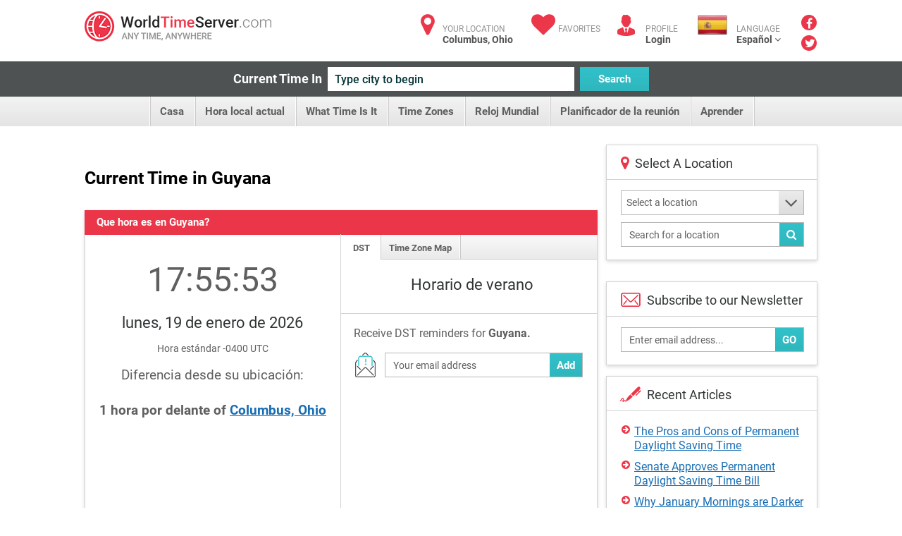

--- FILE ---
content_type: text/html; charset=utf-8
request_url: https://www.worldtimeserver.com/hora-exacta-GY.aspx
body_size: 70341
content:


<!DOCTYPE html>
<html lang="en">
<head><meta charset="utf-8" /><title>
	Hora local actual en  Guyana
</title>
     <style type="text/css">
        .ico {
  display: inline-block;
  background-repeat: no-repeat;
  background-image: url('/img/sprite-s33c612617c.3.png');
}
@media (-webkit-min-device-pixel-ratio: 2), (min-resolution: 2dppx) {
  .ico {
    background-image: url('/img/sprite-retina-s509d95ead6.png');
  }
}
.ico.ico-fa {
  background: none;
  color: #ec364a;
  font-size: 34px;
}

.logo {
  background-position: 0 -144px;
  height: 43px;
  width: 265px;
  text-indent: -999em;
}
@media (-webkit-min-device-pixel-ratio: 2), (min-resolution: 2dppx) {
  .logo {
    background-size: 264.5px 448px;
    background-position: 0 -200px;
  }
}

.ico-articles {
  background-position: -122px 0;
  height: 30px;
  width: 30px;
}
@media (-webkit-min-device-pixel-ratio: 2), (min-resolution: 2dppx) {
  .ico-articles {
    background-size: 264.5px 448px;
    background-position: -122px 0;
  }
}

.ico-mail {
  background-position: -67px 0;
  height: 30px;
  width: 30px;
}
@media (-webkit-min-device-pixel-ratio: 2), (min-resolution: 2dppx) {
  .ico-mail {
    background-size: 264.5px 448px;
    background-position: -92px 0;
  }
}

.ico-clock {
  background-position: 0 0;
  height: 25px;
  width: 25px;
}
@media (-webkit-min-device-pixel-ratio: 2), (min-resolution: 2dppx) {
  .ico-clock {
    background-size: 264.5px 448px;
    background-position: 0 0;
  }
}

.ico-user {
  background-position: -58px -35px;
  height: 24px;
  width: 28px;
}
@media (-webkit-min-device-pixel-ratio: 2), (min-resolution: 2dppx) {
  .ico-user {
    background-size: 264.5px 448px;
    background-position: -58px -30px;
  }
}

.ico-email {
  background-position: -152px 0;
  height: 35px;
  width: 29px;
}
@media (-webkit-min-device-pixel-ratio: 2), (min-resolution: 2dppx) {
  .ico-email {
    background-size: 264.5px 448px;
    background-position: -170px -30px;
  }
}

.ico-city {
  background-position: -114px -35px;
  height: 25px;
  width: 28px;
}
@media (-webkit-min-device-pixel-ratio: 2), (min-resolution: 2dppx) {
  .ico-city {
    background-size: 264.5px 448px;
    background-position: -142px -30px;
  }
}

.ico-weather {
  background-position: 0 -35px;
  height: 24px;
  width: 30px;
}
@media (-webkit-min-device-pixel-ratio: 2), (min-resolution: 2dppx) {
  .ico-weather {
    background-size: 264.5px 448px;
    background-position: 0 -30px;
  }
}

.ico-convert {
  background-position: -229px -107px;
  height: 24px;
  width: 28px;
}
@media (-webkit-min-device-pixel-ratio: 2), (min-resolution: 2dppx) {
  .ico-convert {
    background-size: 264.5px 448px;
    background-position: 0 -102px;
  }
}

.ico-city-b {
  background-position: -142px -35px;
  height: 44px;
  width: 44px;
}
@media (-webkit-min-device-pixel-ratio: 2), (min-resolution: 2dppx) {
  .ico-city-b {
    background-size: 264.5px 448px;
    background-position: -199px -30px;
  }
}

.ico-c-f {
  background-position: 0 -366px;
  height: 86px;
  width: 123px;
}
@media (-webkit-min-device-pixel-ratio: 2), (min-resolution: 2dppx) {
  .ico-c-f {
    background-size: 264.5px 448px;
    background-position: 0 -361px;
  }
}
@media screen and (max-width: 1070px) {
  .ico-c-f {
    background-position: -85px -230px;
    height: 61px;
    width: 88px;
  }
}
@media screen and (max-width: 1070px) and (-webkit-min-device-pixel-ratio: 2), screen and (max-width: 1070px) and (min-resolution: 2dppx) {
  .ico-c-f {
    background-size: 264.5px 448px;
    background-position: -155px -102px;
  }
}

@media screen and (max-width: 599px) {
  .ico-c-f {
    background-position: 0 -291px;
    height: 75px;
    width: 109px;
  }
}
@media screen and (max-width: 599px) and (-webkit-min-device-pixel-ratio: 2), screen and (max-width: 599px) and (min-resolution: 2dppx) {
  .ico-c-f {
    background-size: 264.5px 448px;
    background-position: 0 -286px;
  }
}

.ico-c-b {
  background-position: -123px -366px;
  height: 87px;
  width: 120px;
}
@media (-webkit-min-device-pixel-ratio: 2), (min-resolution: 2dppx) {
  .ico-c-b {
    background-size: 264.5px 448px;
    background-position: -123px -361px;
  }
}
@media screen and (max-width: 1070px) {
  .ico-c-b {
    background-position: 0 -230px;
    height: 60px;
    width: 85px;
  }
}
@media screen and (max-width: 1070px) and (-webkit-min-device-pixel-ratio: 2), screen and (max-width: 1070px) and (min-resolution: 2dppx) {
  .ico-c-b {
    background-size: 264.5px 448px;
    background-position: -70px -102px;
  }
}

@media screen and (max-width: 599px) {
  .ico-c-b {
    background-position: -109px -291px;
    height: 75px;
    width: 105px;
  }
}
@media screen and (max-width: 599px) and (-webkit-min-device-pixel-ratio: 2), screen and (max-width: 599px) and (min-resolution: 2dppx) {
  .ico-c-b {
    background-size: 264.5px 448px;
    background-position: -109px -286px;
  }
}

.ico-user-b {
  background-position: -97px 0;
  height: 30px;
  width: 25px;
}
@media (-webkit-min-device-pixel-ratio: 2), (min-resolution: 2dppx) {
  .ico-user-b {
    background-size: 264.5px 448px;
    background-position: -67px 0;
  }
}

.ico-fl-en {
  /*background-position: -201px -230px;*/
  background-position: -223px -27px;
  height: 27px;
  width: 42px;
}
@media (-webkit-min-device-pixel-ratio: 2), (min-resolution: 2dppx) {
  .ico-fl-en {
    background-size: 264.5px 448px;
    background-position: -28px -102px;
  }
}

.ico-fl-ge {
  background-position: -181px 0;
  height: 27px;
  width: 42px;
}
@media (-webkit-min-device-pixel-ratio: 2), (min-resolution: 2dppx) {
  .ico-fl-ge {
    background-size: 264.5px 448px;
    background-position: -152px 0;
  }
}

.ico-fl-fr {
  background-position: -223px 0;
  height: 27px;
  width: 42px;
}
@media (-webkit-min-device-pixel-ratio: 2), (min-resolution: 2dppx) {
  .ico-fl-fr {
    background-size: 264.5px 448px;
    background-position: -194px 0;
  }
}

.ico-fl-sp {
  background-position: -25px 0;
  height: 27px;
  width: 42px;
}
@media (-webkit-min-device-pixel-ratio: 2), (min-resolution: 2dppx) {
  .ico-fl-sp {
    background-size: 264.5px 448px;
    background-position: -25px 0;
  }
}

.ico-calendar {
  background-position: -173px -230px;
  height: 24px;
  width: 28px;
}
@media (-webkit-min-device-pixel-ratio: 2), (min-resolution: 2dppx) {
  .ico-calendar {
    background-size: 264.5px 448px;
    background-position: -114px -30px;
  }
}

.ico-db {
  background-position: -228px -79px;
  height: 24px;
  width: 28px;
}
@media (-webkit-min-device-pixel-ratio: 2), (min-resolution: 2dppx) {
  .ico-db {
    background-size: 264.5px 448px;
    background-position: -228px -74px;
  }
}

.ico-tools {
  background-position: -86px -35px;
  height: 24px;
  width: 28px;
}
@media (-webkit-min-device-pixel-ratio: 2), (min-resolution: 2dppx) {
  .ico-tools {
    background-size: 264.5px 448px;
    background-position: -86px -30px;
  }
}

.ico-book {
  background-position: -30px -35px;
  height: 24px;
  width: 28px;
}
@media (-webkit-min-device-pixel-ratio: 2), (min-resolution: 2dppx) {
  .ico-book {
    background-size: 264.5px 448px;
    background-position: -30px -30px;
  }
}

.ico-user {
  background-position: -58px -35px;
  height: 24px;
  width: 28px;
}
@media (-webkit-min-device-pixel-ratio: 2), (min-resolution: 2dppx) {
  .ico-user {
    background-size: 264.5px 448px;
    background-position: -58px -30px;
  }
}

.ico-smart {
  background-position: -200px -79px;
  height: 24px;
  width: 28px;
}
@media (-webkit-min-device-pixel-ratio: 2), (min-resolution: 2dppx) {
  .ico-smart {
    background-size: 264.5px 448px;
    background-position: -200px -74px;
  }
}

html, body, div, span, applet, object, iframe,
h1, h2, h3, h4, h5, h6, p, blockquote, pre,
a, abbr, acronym, address, big, cite, code,
del, dfn, em, img, ins, kbd, q, s, samp,
small, strike, strong, sub, sup, tt, var,
b, u, i, center,
dl, dt, dd, ol, ul, li,
fieldset, form, label, legend,
table, caption, tbody, tfoot, thead, tr, th, td,
article, aside, canvas, details, figcaption, figure,
footer, header, hgroup, menu, nav, section, summary,
time, mark, audio, video {
  margin: 0;
  padding: 0;
  border: 0;
  font-size: 100%;
  font: inherit;
  vertical-align: baseline;
}

*, *:before, *:after {
  -moz-box-sizing: border-box;
  -webkit-box-sizing: border-box;
  box-sizing: border-box;
}

::-webkit-input-placeholder {
  color: inherit;
}

::-moz-placeholder {
  color: inherit;
  opacity: 1;
}

input[type=tel], input[type=url], input[type=password],
input[type=text], input[type=email], input[type=reset],
input[type=button], input[type=submit], button, textarea {
  -webkit-appearance: none;
  -webkit-border-radius: 0;
}

article, aside, details, figcaption, figure,
footer, header, hgroup, menu, nav, section {
  display: block;
}

img {
  vertical-align: middle;
}

ol, ul {
  list-style: none;
}

blockquote, q {
  quotes: none;
}

blockquote:before, blockquote:after,
q:before, q:after {
  content: '';
  content: none;
}

table {
  border-collapse: collapse;
  border-spacing: 0;
}

a[href], label[for], select,
input[type=checkbox], input[type=radio] {
  cursor: pointer;
}

/*button, input[type=button], input[type=image],
input[type=reset], input[type=submit] {
  padding: 0;
  overflow: visible;
  cursor: pointer;
}*/

button::-moz-focus-inner,
input[type=button]::-moz-focus-inner,
input[type=image]::-moz-focus-inner,
input[type=reset]::-moz-focus-inner,
input[type=submit]::-moz-focus-inner {
  border: 0;
}

.hide {
  position: absolute !important;
  left: -9999em !important;
}

.clearfix:after {
  content: "";
  display: block;
  clear: both;
}

h1, h2, h3, h4, h5, h6 {
  font-weight: normal;
}

strong {
  font-weight: bold;
}

em {
  font-style: italic;
}

del {
  text-decoration: line-through;
}

th, td {
  vertical-align: top;
}

th {
  font-weight: normal;
  text-align: left;
}

address, cite, dfn {
  font-style: normal;
}

abbr, acronym {
  border-bottom: 1px dotted #999;
  cursor: help;
}

sub,
sup {
  position: relative;
  font-size: 75%;
  line-height: 0;
}

sup {
  top: -0.5em;
}

sub {
  bottom: -0.25em;
}

textarea {
  overflow: auto;
}

/* Normalized Styles
------------------------------------------------------------------------------*/
body {
  font: 13px/18px Roboto, sans-serif;
  color: #5f5f5f;
  background: #fff;
}

input,
textarea,
select,
button {
  outline: none;
  font-family: Roboto, sans-serif;
  transition: all .2s ease;
}

a {
  color: #176db3;
  text-decoration: underline;
  transition: all .2s ease;
}
a:hover {
  text-decoration: none;
}
a.logo {
  transition: none;
}

.container {
  position: relative;
  width: 1040px;
  margin: 0 auto;
}

img {
  max-width: 100%;
  height: auto;
}

.header {
  padding: 16px 0 11px;
}
.header:after {
  content: "";
  display: block;
  clear: both;
}
.header .logo {
  float: left;
}

.user-right {
  float: right;
  color: #929292;
  font-size: 12px;
  line-height: 15px;
  text-transform: uppercase;
}
.user-right strong {
  display: block;
  color: #525252;
  font-size: 14px;
  text-transform: none;
}
.user-right strong a:hover {
  text-decoration: underline;
}
.user-right a {
  color: inherit;
  text-decoration: none;
}
.user-right .item {
  float: left;
  padding-left: 40px;
  padding-top: 6px;
  position: relative;
  margin-left: 24px;
}
.user-right .item.lang {
  padding-left: 55px;
  height: 60px;
  margin-bottom: -40px;
  margin-left: 28px;
}
.user-right .item.lang:hover > strong {
  text-decoration: underline;
}
.user-right .ico {
  position: absolute;
  left: 0;
  top: 5px;
}
.user-right .ico.ico-fa {
  top: 2px;
  width: 37px;
  text-align: center;
}
.user-right .lang .ico {
  left: 0;
  top: 6px;
}

.social {
  float: right;
  padding-left: 29px;
  padding-right: 1px;
  margin-top: -2px;
}
.social a {
  margin-bottom: 3px;
  display: block;
  font-size: 16px;
  line-height: 22px;
  text-align: center;
  color: #fff;
  text-decoration: none;
  width: 22px;
  height: 22px;
  border-radius: 50%;
  background: #eb3649;
}
.social a .fa-facebook {
  position: relative;
  top: 2px;
}
.social a .fa-twitter {
  position: relative;
  top: 1px;
  left: 1px;
}
.social a:hover {
  opacity: .5;
}

.btn {
  text-decoration: none;
}

.btn-blue {
  color: #fff;
  font-size: 15px;
  font-weight: 700;
  line-height: 34px;
  padding: 0 10px;
  border: 0;
  height: 34px;
  background-color: #32c1c9;
  background-image: linear-gradient(to top, rgba(0, 0, 0, 0.06) 0, rgba(255, 255, 255, 0) 100%);
}

.btn-blue:hover {
  background-color: #20a4ab;
}

.current-time {
  padding: 8px 0;
  background: #4e5253;
  text-align: center;
  font-size: 0;
}
.current-time label {
  vertical-align: top;
  display: inline-block;
  line-height: 34px;
  color: #fff;
  margin-left: -28px;
  font-size: 18px;
  font-weight: 700;
}
.current-time input {
  vertical-align: top;
  margin: 0 8px;
  display: inline-block;
  width: 350px;
  height: 34px;
  background: #fff;
  color: #043437;
  padding: 0 10px;
  border: 0;
  font-size: 16px;
  font-weight: 500;
}
.current-time input:focus {
  box-shadow: 0 0 5px #32c1c9;
}
.current-time button {
  vertical-align: top;
  display: inline-block;
  width: 98px;
}

.menu {
  text-align: center;
  font-size: 0;
  height: 42px;
  line-height: 42px;
  background-color: #f2f2f2;
  background-image: linear-gradient(to top, rgba(0, 0, 0, 0.06) 0, rgba(255, 255, 255, 0) 100%);
}
.menu li {
  display: inline-block;
  vertical-align: top;
  position: relative;
}
.menu li:first-child {
  border-left: 1px solid #cacaca;
  box-shadow: -1px 0 #fff;
}
.menu .sub-trigger {
  position: absolute;
  top: -1px;
  right: 9px;
  font-size: 30px;
  color: #5f5f5f;
  display: block;
}
.menu ul {
  margin-left: 4px;
}
.menu li a {
  display: inline-block;
  vertical-align: top;
  padding: 0 16px 0 13px;
  border-right: 1px solid #cacaca;
  box-shadow: inset -1px 0 #fff;
  text-decoration: none;
  color: #5f5f5f;
  font-size: 15px;
  font-weight: 700;
}
.menu li a:hover {
  background-color: #f2f2f2;
  background-image: linear-gradient(to top, rgba(255, 255, 255, 0) 0, transparent 100%);
}
.menu .trigger {
  display: none;
}
.menu .current > a {
  background-color: #f2f2f2;
  background-image: linear-gradient(to top, #fff 0, #e4e4e4 100%);
}

.menu ul ul {
  position: absolute;
  left: 0;
  top: 100%;
  display: none;
  position: absolute;
  width: 300px;
  background: #fff;
  border: 1px solid #d3d3d3;
  box-shadow: 0 2px 5px rgba(0, 0, 0, 0.15);
  z-index: 999;
  margin: 0;
}
.menu ul ul ul {
  left: 100%;
  top: -1px;
  margin: 0;
}
.menu ul ul li {
  display: block;
  box-shadow: none;
  height: auto;
  border: 0;
  position: relative;
  border-bottom: 1px solid #d3d3d3;
}
.menu ul ul li:first-child {
  display: block;
  box-shadow: none;
  border: 0;
  border-bottom: 1px solid #d3d3d3;
}
.menu ul ul li:first-child:last-child {
  border-bottom: 0;
}
.menu ul ul li:last-child {
  border-bottom: 0;
}
.menu ul ul li.current > a {
  background: #fff;
  background-image: linear-gradient(to top, rgba(0, 0, 0, 0.06) 0, rgba(255, 255, 255, 0) 100%);
  color: #eb3649;
}
.menu ul ul li.current > a:before {
  content: "";
  position: absolute;
  top: 0;
  bottom: 0;
  left: 0;
  margin: -1px;
  width: 5px;
  background: #eb3649;
}
.menu ul ul li.hover > .sub-trigger, .menu ul ul li:hover > .sub-trigger {
  color: #ec364a;
}
.menu ul ul li:hover > a {
  background: #fff;
  background-image: linear-gradient(to top, rgba(0, 0, 0, 0.06) 0, rgba(255, 255, 255, 0) 100%);
  color: #eb3649;
}
.menu ul ul li:hover > a:before {
  content: "";
  position: absolute;
  top: 0;
  bottom: 0;
  left: 0;
  margin: -1px;
  width: 5px;
  background: #eb3649;
}
.menu ul ul li a {
  box-shadow: none;
  border: 0;
  display: block;
  background: none;
  font-size: 15px;
  text-align: left;
  box-shadow: inset 4px 0 #ededed;
  padding: 11px 17px 9px;
  height: auto;
  line-height: 19px;
  page-break-before: left;
  position: relative;
  font-weight: 700;
  color: #5f5f5f;
}
.menu ul ul li a:hover {
  background: #fff;
  background-image: linear-gradient(to top, rgba(0, 0, 0, 0.06) 0, rgba(255, 255, 255, 0) 100%);
  color: #eb3649;
}
.menu ul ul li a:hover:before {
  content: "";
  position: absolute;
  top: 0;
  bottom: 0;
  left: 0;
  margin: -1px;
  width: 5px;
  background: #eb3649;
}
.menu ul li:hover > ul {
  display: block;
}
.body {
  padding-top: 26px;
}

.banner-full {
  padding-bottom: 20px;
}

.title {
  text-align: center;
  padding: 12px 0 12px;
}
.title.left {
  text-align: left;
  overflow: hidden;
  padding: 8px 0 31px;
}
.title.left h1 {
  float: left;
  padding-right: 20px;
}
.title.left .social-share {
  float: right;
  padding: 4px 0 0 30px;
}
.title h1 {
  margin: 0;
  line-height: normal;
  color: #000;
  font-size: 25px;
  font-weight: 700;
}

.row {
  font-size: 0;
  margin-left: -25px;
}
.row:after {
  content: "";
  display: block;
  clear: both;
}
.row > div {
  display: inline-block;
  vertical-align: top;
  font-size: 16px;
  line-height: 1.5em;
  padding-left: 25px;
  padding-bottom: 25px;
}
.row.nop {
  margin-left: 0;
}
.row.nop > div {
  padding-left: 0;
}
.row .col-56 {
  width: 50%;
}
.row .col-66 {
  width: 50%;
}
.row .col-6 {
  width: 50%;
}
.row .col-4 {
  width: 25%;
}
.row .col-3 {
  width: 33.3%;
}
.row .col-23 {
  width: 70.7%;
}
.row .col-13 {
  width: 29.3%;
  padding-left: 12px;
}
.row .col-2 {
  width: 44.5%;
}
.row .row > div {
  padding-bottom: 0;
}

.add-clock {
  text-align: center;
  padding: 20px 15px 24px;
}
.add-clock h4 {
  color: #313435;
  font-size: 21px;
  line-height: normal;
  padding: 8px 0 13px;
}

.box-shadow {
  background: #fff;
  border: 1px solid #d3d3d3;
  box-shadow: 0 2px 5px rgba(0, 0, 0, 0.15);
}
.box-shadow .grey-head {
  margin: -1px;
}
.box-shadow + .box-shadow {
  margin-top: 20px;
}
.box-shadow + .banner-full {
  padding-bottom: 22px;
  margin-top: 20px;
}

.col-13 .arrows-links {
  padding-top: 17px;
  padding-bottom: 11px;
  margin-left: 2px;
}
.col-13 .box-shadow + .box-shadow {
  margin-top: 15px;
}

.head-icon {
  padding: 15px 15px 12px 57px;
  line-height: normal;
  position: relative;
  border-bottom: 1px solid #d3d3d3;
  color: #313435;
  font-size: 18px;
}
.head-icon.white {
  padding-left: 40px;
}
.head-icon .fa {
  position: absolute;
  left: 0;
  padding: 14px 0 0 20px;
  top: 0;
  color: #eb3649;
  font-size: 21px;
}
.head-icon .ico {
  position: absolute;
  left: 19px;
  top: 10px;
}

.icon-head {
  height: 35px;
  background: #eaeaea;
  color: #5f5f5f;
  line-height: 35px;
  padding: 0 17px;
  font-size: 15px;
  font-weight: 700;
  position: relative;
}
.icon-head.full:before {
  display: none;
}
.icon-head.full:after {
  display: none;
}
.icon-head:after {
  content: "";
  position: absolute;
  top: 0;
  bottom: 0;
  width: 31px;
  background: #fff;
  right: 0;
}
.icon-head:before {
  content: "";
  position: absolute;
  top: 0;
  right: 31px;
  width: 0;
  height: 0;
  border-style: solid;
  border-width: 0 0 35px 35px;
  border-color: transparent transparent #fff transparent;
}
.icon-head .ico {
  position: absolute;
  top: 8px;
  right: 6px;
  z-index: 9;
}

.grey-head {
  height: 35px;
  background: #eaeaea;
  color: #5f5f5f;
  line-height: 35px;
  padding: 0 17px;
  font-size: 15px;
  font-weight: 700;
}
.grey-head.red {
  background: #eb3649;
  color: #fff;
}
.grey-head.blue {
  background: #32c1c9;
  color: #fff;
}
.grey-head.dark {
  background: #a6a4a4;
  color: #fff;
}

.receive {
  border-top: 1px solid #d3d3d3;
  padding: 16px 18px 13px;
}
.receive label {
  padding: 0 0 10px;
  display: block;
}
.receive .box-form {
  padding: 0 2px 0 0;
}
.receive .box-form .with-btn input {
  padding-right: 60px;
}
.receive .ico {
  float: left;
  margin: 0 0 0 2px;
}
.receive fieldset {
  overflow: hidden;
  display: block;
  padding-left: 13px;
  margin-top: 5px;
  position: relative;
}

.daytime {
  text-align: center;
  padding: 20px 10px 4px 20px;
  background: #fff;
}
.daytime h3 {
  font-size: 22px;
  color: #313435;
  line-height: normal;
  padding: 3px 0 24px;
}
.daytime .ico {
  margin-bottom: 15px;
}
.daytime p {
  font-size: 13px;
  line-height: 15px;
  padding-bottom: 17px;
  color: #313435;
}
.daytime p strong {
  font-weight: bold;
  color: #eb3649;
}

.entry {
  padding: 13px 15px 16px 21px;
}
.entry:after {
  content: "";
  display: block;
  clear: both;
}
.entry .links {
  padding-top: 5px;
}
.entry .ico {
  float: left;
  margin-bottom: 1px;
  margin-right: 32px;
}
.entry h5 {
  color: #313435;
  font-size: 22px;
  line-height: normal;
  margin: 0 0 1px;
}
.entry .image {
  float: left;
  margin: -4px 25px 0 1px;
}
.entry.sm p {
  line-height: 16px;
  padding-bottom: 2px;
}
.entry.sm p + p {
  padding-top: 13px;
}

.inline-form {
  text-align: center;
  font-size: 0;
  padding: 25px 15px 25px 0;
}
.inline-form .btn {
  vertical-align: top;
  display: inline-block;
  margin: 0 5px;
}
.inline-form .crf-s {
  vertical-align: top;
  display: inline-block;
  margin: 0 5px;
}
.inline-form label {
  vertical-align: top;
  display: inline-block;
  font-size: 14px;
  margin: 0 5px;
  color: #5f5f5f;
  line-height: 35px;
}

.tab-content {
  display: none;
}
.tab-content.active {
  display: block;
}

.drop-holder {
  display: inline;
}
.drop-holder .trigger {
  display: none;
}

.arrows-links {
  padding: 14px 19px;
}
.arrows-links li {
  padding-top: 2px;
  padding-bottom: 8px;
  line-height: 20px;
}
.arrows-links a {
  padding-left: 18px;
  display: block;
  position: relative;
  line-height: 20px;
}
.arrows-links a:before {
  content: "\f0a9";
  display: inline-block;
  font: normal normal normal 14px/1 FontAwesome;
  font-size: inherit;
  text-rendering: auto;
  position: absolute;
  line-height: 14px;
  font-size: 14px;
  left: 0;
  top: 0;
  color: #eb3649;
}

.local-time {
  text-align: center;
  padding: 16px 5px 26px;
}
.local-time h4 {
  color: #313435;
  padding: 25px 0 0;
  margin-bottom: -2px;
  line-height: normal;
  font-size: 22px;
}
.local-time p {
  font-size: 14px;
}
.local-time .big-clock {
  width: 243px;
  height: 244px;
  margin: auto;
  margin-bottom: 17px;
}
.local-time .big-clock img {
  width: 100%;
  height: auto;
}
.local-time .big-clock + h4 + p {
  padding: 4px 0 43px;
}

.fast-links {
  border-top: 1px solid #d3d3d3;
  padding: 21px 30px 19px 20px;
  position: relative;
  z-index: 9;
  background: #fff;
  background-image: linear-gradient(to top, rgba(0, 0, 0, 0.06) 0, rgba(255, 255, 255, 0) 100%);
}
.fast-links li {
  padding-bottom: 2px;
}

.not-your {
  border-top: 1px solid #d3d3d3;
  line-height: 16px;
  padding: 13px 14px;
  background-image: linear-gradient(to top, rgba(0, 0, 0, 0.06) 0, rgba(255, 255, 255, 0) 100%);
}

.banner {
  padding: 15px 0;
  text-align: center;
}

.hr {
  height: 4px;
  display: block;
  margin: 26px 0 49px;
  background: #4e5253;
}

.inline-links {
  padding: 0 15px 2px;
}
.inline-links h6 {
  font-weight: bold;
  color: #5f5f5f;
  font-size: 14px;
}
.inline-links ul {
  padding-bottom: 17px;
}
.inline-links:last-child {
  padding-bottom: 1px;
}

.tabs {
  height: 36px;
  border-bottom: 1px solid #cacaca;
  background-color: #f8f8f8;
  background-image: linear-gradient(to top, rgba(0, 0, 0, 0.06) 0, rgba(255, 255, 255, 0) 100%);
}
.tabs li {
  float: left;
  line-height: 37px;
}
.tabs li:first-child a {
  padding-left: 17px;
  padding-right: 15px;
}
.tabs a {
  padding: 0 12px 0 11px;
  text-decoration: none;
  float: left;
  color: #5f5f5f;
  font-size: 13px;
  height: 35px;
  font-weight: 700;
  border-right: 1px solid #cacaca;
  box-shadow: inset -1px 0 #fff;
}
.tabs .current a {
  height: 36px;
  background: #fff;
}

.localion-list {
  position: relative;
  overflow: hidden;
}
.localion-list:before {
  content: "";
  position: absolute;
  height: 10px;
  background: #fff;
  bottom: 0;
  left: 0;
  right: 30px;
}
.localion-list ul {
  padding: 7px 20px;
  max-height: 296px;
  overflow: auto;
}
.localion-list li {
  padding-bottom: 2px;
}

.banner-sidebar {
  text-align: center;
  padding: 20px 0 15px;
}

.box-form {
  padding: 15px 12px 2px 15px;
}
.box-form.sidebar {
  padding: 15px 18px 8px 20px;
}
.box-form.sidebar fieldset {
  margin-bottom: 10px;
}
.box-form.sidebar .crf-s {
  padding-left: 7px;
}
.box-form.sidebar input {
  padding-left: 7px;
}
.box-form label {
  color: #5f5f5f;
  font-size: 14px;
  display: block;
  font-weight: 700;
  padding-bottom: 7px;
}
.box-form fieldset {
  margin-bottom: 16px;
  position: relative;
}
.box-form input[type=text], input[type=password] {
  color: #5f5f5f;
  font-size: 14px;
  font-weight: 400;
  height: 35px;
  padding: 0 11px;
  line-height: 33px;
  width: 100%;
  background: #fff;
  border: 1px solid #b7b7b7;
}
.box-form .with-btn .btn {
  position: absolute;
  bottom: 0;
  height: 33px;
  right: 0;
  margin: 1px;
}
.box-form .with-btn input {
  padding-right: 80px;
}

.crf-s {
  height: 35px;
  background: #fff;
  color: #5f5f5f;
  position: relative;
  font-size: 14px;
  padding: 0 11px;
  line-height: 33px;
  border: 1px solid #b7b7b7;
  display: block;
  cursor: pointer;
  padding-right: 51px;
}
.crf-s:after {
  content: "\f107";
  display: inline-block;
  font: normal normal normal 14px/1 FontAwesome;
  font-size: inherit;
  text-rendering: auto;
  position: absolute;
  width: 35px;
  text-align: center;
  line-height: 33px;
  height: 33px;
  font-size: 30px;
  right: 0;
  top: 0;
  color: #5f5f5f;
  background-color: #eaeaea;
  background-image: linear-gradient(to top, rgba(0, 0, 0, 0.06) 0, rgba(255, 255, 255, 0) 100%);
}

.crf-sm {
  position: absolute;
  display: none;
  overflow: auto;
  max-height: 300px;
  z-index: 9999;
  background-color: #fff;
  border: 1px solid #d3d3d3;
  margin-top: -1px;
  box-shadow: 0 2px 5px rgba(0, 0, 0, 0.15);
}
.crf-sm li {
  cursor: pointer;
  color: #525252;
  line-height: 24px;
  padding: 5px 10px;
  font-size: 14px;
  border-bottom: 1px solid #d3d3d3;
}
.crf-sm li.hide-li {
  display: none;
}
.crf-sm li:last-child {
  border-bottom: 0;
}
.crf-sm li.selected {
  color: #176db3;
  font-weight: 700;
  background-image: linear-gradient(to top, rgba(0, 0, 0, 0.06) 0, rgba(255, 255, 255, 0) 100%);
}
.crf-sm li:hover {
  color: #176db3;
  font-weight: 700;
  background-image: linear-gradient(to top, rgba(0, 0, 0, 0.06) 0, rgba(255, 255, 255, 0) 100%);
}

.dropdown {
  display: none;
  position: absolute;
  top: 59px;
  left: -17px;
  width: 186px;
  background: #fff;
  border: 1px solid #d3d3d3;
  box-shadow: 0 2px 5px rgba(0, 0, 0, 0.15);
  z-index: 999;
}
.dropdown:before {
  content: "";
  position: absolute;
  left: 28px;
  top: -10px;
  width: 0;
  height: 0;
  border-style: solid;
  border-width: 0 10px 10px 10px;
  border-color: transparent transparent #e5e5e5 transparent;
}
.dropdown:after {
  content: "";
  position: absolute;
  left: 30px;
  top: -8px;
  width: 0;
  height: 0;
  border-style: solid;
  border-width: 0 8px 8px 8px;
  border-color: transparent transparent #fff transparent;
}

.footer {
  color: #929292;
  font-size: 14px;
  clear: both;
  line-height: 45px;
  padding: 22px 0 0;
}
.footer .containerfooter {
    margin-top:20px;
  padding: 27px 0;
  overflow: hidden;
  border-top: 1px solid #d3d3d3;
}
.footer .logo {
  float: right;
}

.col-56 .local-time {
  /*border-right: 1px solid #d3d3d3;*/
  padding-bottom: 100px;
  margin-bottom: -100px;
  margin-top: 1px;
  padding-top: 52px;
}

.box-links ul {
  padding-bottom: 0;
  margin-bottom: -6px;
}

.col-66 .tabs {
  margin-top: 1px;
  height: 35px;
}
.col-66 .tabs a {
  height: 34px;
}
.col-66 .tabs .current a {
  height: 35px;
}

.item:hover .dropdown {
  display: block;
}

.dropdown-lang li {
  border-bottom: 1px solid #d3d3d3;
  box-shadow: 0 1px 0 #fff;
  padding-top: 1px;
}
.dropdown-lang li a {
  padding: 15px 0 0 73px;
  position: relative;
  height: 58px;
  background: #f2f2f2;
  background-image: linear-gradient(to top, rgba(0, 0, 0, 0.06) 0, rgba(255, 255, 255, 0) 100%);
  display: block;
  line-height: 15px;
}
.dropdown-lang li a:hover {
  background-image: linear-gradient(to top, rgba(255, 255, 255, 0) 0, rgba(0, 0, 0, 0.06) 100%);
}
.dropdown-lang li a strong {
  margin-top: -1px;
}
.dropdown-lang li:last-child {
  border-bottom: 0;
  box-shadow: none;
}
.dropdown-lang li.current a {
  background: #fff;
}

.lang .dropdown-lang li span.ico {
  left: 17px;
  top: 16px;
}

body {
  overflow-x: hidden;
}

.mobile-only-inline {
  display: none;
}

.mobile-only {
  display: none;
}

.small-only {
  display: none !important;
}
.small-only.desktop-only {
  display: inline-block !important;
}
.small-onlyspan.desktop-only {
  display: inline !important;
}

span.small-only.desktop-only {
  display: inline !important;
}

@media screen and (min-width: 801px) and (max-width: 1070px) {
  .container {
    width: auto;
    padding: 0 15px;
  }

  .menu ul {
    margin: 0 -10px;
  }
  .menu a {
    font-size: 13px;
    padding: 0 11px 0 10px;
  }

  .user-right {
    margin-left: -20px;
  }
  .user-right .item {
    margin-left: 10px;
  }
  .user-right .item.lang {
    margin-left: 10px;
  }
}
@media screen and (max-width: 1070px) {
  .banner-full {
    padding-bottom: 17px;
  }

  .local-time .big-clock {
    width: 161px;
    margin: 11px auto -14px;
    height: 163px;
  }
  .local-time .big-clock + h4 + p {
    padding: 4px 20px;
  }
  .local-time h4 {
    font-size: 17px;
    padding: 31px 0 2px;
  }

  .row {
    margin-left: -20px;
  }
  .row .col-23 {
    width: 66.66%;
  }
  .row .col-13 {
    padding-left: 20px;
    width: 33.33%;
  }
  .row > div {
    padding-left: 20px;
  }
  .row .col-2 {
    width: 100%;
  }

  .container {
    width: auto;
    padding: 0 15px;
  }

  .desktop-only {
    display: none !important;
  }

  .footer {
    padding: 20px;
  }
  .footer .container {
    padding: 18px 0 0;
  }
  .footer .logo {
    margin-top: 3px;
    background-position: 0 -107px;
    height: 37px;
    width: 229px;
  }
}
@media screen and (max-width: 1070px) and (-webkit-min-device-pixel-ratio: 2), screen and (max-width: 1070px) and (min-resolution: 2dppx) {
  .footer .logo {
    background-size: 264.5px 448px;
    background-position: 0 -163px;
  }
}

@media screen and (max-width: 1070px) {
  .banner {
    padding: 4px 0 0;
  }

  .hr {
    margin: 30px 0;
  }

  .fast-links {
    padding: 12px 14px;
  }

  .inline-form {
    padding: 17px 20px 20px 10px;
  }
  .inline-form label {
    display: block;
    margin: -3px 0 -2px;
  }

  .banner-sidebar {
    padding: 15px 0;
  }

  .entry .ico {
    margin-right: 30px;
  }
  .entry .links {
    line-height: 21px;
    padding-top: 0;
  }

  .receive {
    padding: 10px 14px 3px;
    line-height: 16px;
  }
  .receive .ico {
    display: none;
  }
  .receive label {
    padding-bottom: 1px;
  }
  .receive fieldset {
    padding-left: 0;
  }

  .daytime {
    padding: 14px 10px 2px 20px;
  }
  .daytime h3 {
    font-size: 18px;
  }
  .daytime .ico {
    margin-bottom: 8px;
  }
  .daytime p {
    font-size: 12px;
    line-height: 15px;
    margin: 0 -2px;
    padding-bottom: 13px;
  }
  .daytime p br {
    display: none;
  }
  .daytime p + p {
    margin: 0 -10px;
  }
  .daytime p + p br {
    display: block;
  }

  .title.left {
    padding: 0;
  }
  .title.left .social-share {
    float: left;
    padding: 17px 0;
    clear: both;
    margin: 0;
  }

  .col-66 .tabs ul li {
    float: left;
  }
  .col-66 .tabs ul li:last-child a {
    border-right: 1px solid #cacaca;
    box-shadow: inset -1px 0 #fff;
  }

  span.small-only.desktop-only,
  .small-only.desktop-only {
    display: none !important;
  }

  .tabs ul {
    display: table;
    width: 100%;
  }
  .tabs ul li {
    float: none;
    display: table-cell;
    width: auto;
  }
  .tabs ul li a {
    display: block;
    float: none;
  }
  .tabs ul li:last-child a {
    border: 0;
    box-shadow: none;
  }

  .box-form .with-btn input {
    padding-right: 50px;
  }

  .nop .arrows-links a {
    white-space: nowrap;
    display: block;
    overflow: hidden;
    text-overflow: ellipsis;
    padding-right: 0;
  }
}
.show-tablet-only {
  display: none !important;
}

@media screen and (min-width: 600px) and (max-width: 800px) {
  .hide-tablet-only {
    display: none !important;
  }

  .show-tablet-only {
    display: inline !important;
  }
}
.mob-only {
  display: none;
}

@media screen and (max-width: 800px) {
  .col-66 .tabs {
    margin-top: 0;
    border-top: 1px solid #cacaca;
  }

  .hide-mob-only {
    display: none;
  }

  .mob-only {
    display: inline-block;
  }

  .title {
    padding: 0 0 20px;
  }
  .title.left {
    text-align: center;
    margin: -2px 0;
  }
  .title.left h1 {
    float: none;
  }
  .title.left .social-share {
    float: none;
    text-align: center;
    padding: 13px 0 20px;
  }

  .row .col-23 {
    width: 100%;
    margin-top: -7px;
  }
  .row .col-56 {
    width: 100%;
    float: none;
  }
  .row .col-66 {
    width: 100%;
    float: none;
  }
  .row .col-13 {
    width: 100%;
    padding-bottom: 20px;
  }
  .row .col-4 {
    width: 50%;
  }
  .row.nop > div.col-6 {
    width: 100%;
    padding-bottom: 0;
  }
  .row.nop > div.col-6 .arrows-links {
    padding-bottom: 0;
    margin-left: -2px;
    min-height: 0;
  }
  .row.nop > div.col-6 + div.col-6 .arrows-links {
    padding-top: 0;
    padding-bottom: 12px;
  }

  .entry {
    padding-left: 17px;
    padding-right: 17px;
  }
  .entry.sp {
    padding-left: 14px;
    padding-right: 14px;
  }
  .entry h5 {
    font-size: 18px;
    line-height: 21px;
    max-width: 125px;
    overflow: hidden;
    padding: 2px 0 0;
  }
  .entry .ico {
    margin-left: 6px;
    margin-right: 21px;
  }
  .entry p {
    line-height: 17px;
  }
  .entry .links {
    overflow: hidden;
    padding: 0;
    line-height: 17px;
  }

  .inline-form {
    padding: 18px 0 14px;
    margin: 0 -10px;
  }
  .inline-form .crf-s {
    padding-left: 10px;
    text-align: left;
    padding-right: 49px;
  }
  .inline-form .crf-s.noon {
    width: 165px;
  }
  .inline-form .crf-s.time {
    width: 95px;
  }
  .inline-form .btn {
    display: block;
    width: 100%;
    margin: 0 auto;
    margin-top: 15px;
    max-width: 270px;
  }

  .fast-links {
    padding-top: 10px;
    padding-bottom: 14px;
  }

  .receive {
    padding: 13px 13px 0;
  }
  .receive .box-form {
    margin: 11px 0;
  }

  .daytime {
    padding: 25px 10px 14px;
  }
  .daytime .ico {
    margin-bottom: 11px;
  }
  .daytime h3 {
    display: none;
  }

  .mobile-only {
    display: block;
  }

  .mobile-only-inline {
    display: inline;
  }

  .container {
    width: auto;
    padding: 0 20px;
  }

  .header {
    padding: 14px 0 13px;
  }
  .header .logo {
    background-position: 0 -79px;
    height: 28px;
    width: 200px;
    height: 28px;
    width: 200px;
    float: none;
    margin: auto;
    display: block;
  }
}
@media screen and (max-width: 800px) and (-webkit-min-device-pixel-ratio: 2), screen and (max-width: 800px) and (min-resolution: 2dppx) {
  .header .logo {
    background-size: 264.5px 448px;
    background-position: 0 -74px;
  }
}

@media screen and (max-width: 800px) {
  .drop-holder {
    position: absolute;
    top: 3px;
    right: 16px;
    float: right;
    display: block;
  }
  .drop-holder .trigger {
    display: block;
    cursor: pointer;
  }

  .user-right {
    position: absolute;
    top: 38px;
    right: -5px;
    z-index: 99;
    width: 300px;
    padding: 17px 0 0;
    background-color: #fff;
    border: 1px solid #d3d3d3;
    box-shadow: 1px 1.7px 5px rgba(0, 0, 0, 0.15);
    display: none;
  }
  .user-right:before {
    content: "";
    position: absolute;
    right: 8px;
    top: -10px;
    width: 0;
    height: 0;
    border-style: solid;
    border-width: 0 10px 10px 10px;
    border-color: transparent transparent #e5e5e5 transparent;
  }
  .user-right:after {
    content: "";
    position: absolute;
    right: 10px;
    top: -8px;
    width: 0;
    height: 0;
    border-style: solid;
    border-width: 0 8px 8px 8px;
    border-color: transparent transparent #fff transparent;
  }
  .user-right .dropdown {
    display: block;
    position: static;
    width: auto;
    height: auto;
    border: 0;
    background: none;
    box-shadow: inset 0 1px #fff;
    border-top: 1px solid #d3d3d3;
  }
  .user-right .dropdown:before {
    display: none;
  }
  .user-right .dropdown:after {
    display: none;
  }
  .user-right .item {
    border-bottom: 1px solid #d3d3d3;
    display: block;
    float: none;
    margin-left: 0;
    padding: 0 0 14px 52px;
    margin-bottom: 15px;
  }
  .user-right .item strong {
    margin-top: -1px;
  }
  .user-right .item .ico {
    top: 0;
    left: 15px;
  }
  .user-right .item .ico.ico-fa {
    top: -4px;
    width: 60px;
    left: 0;
  }
  .user-right .item.lang {
    height: auto;
    border-bottom: 0;
    padding: 0;
    margin: -16px 0 0;
  }
  .user-right .item.lang li {
    width: 25%;
    float: left;
    overflow: hidden;
    border: 0;
    padding-left: 1px;
    padding-top: 1px;
    background: none;
    box-shadow: inset 1px 0 #fff, inset 0 1px #fff;
    border-left: 1px solid #d3d3d3;
  }
  .user-right .item.lang li:first-child {
    border: 0;
    box-shadow: none;
  }
  .user-right .item.lang li span.ico {
    left: 16px;
  }
  .user-right .item.lang a {
    text-indent: -999em;
  }
  .user-right .item.lang > p {
    display: none;
  }
  .user-right .item.lang > .ico {
    display: none;
  }

  .social {
    clear: both;
    float: none;
    height: 60px;
    padding: 0;
    margin: 0;
    font-size: 0;
    box-shadow: inset 0 1px #fff;
    background: #f2f2f2;
    border-top: 1px solid #d3d3d3;
    background-image: linear-gradient(to top, rgba(0, 0, 0, 0.06) 0, rgba(255, 255, 255, 0) 100%);
    text-align: center;
  }
  .social a {
    float: none;
    display: inline-block;
    width: 30px;
    height: 30px;
    margin: 14px 5px 0;
    font-size: 18px;
    line-height: 30px;
  }

  .menu {
    background: none;
    padding: 0;
    margin: 0;
    height: auto;
  }
  .menu .container {
    width: auto;
    position: static;
  }
  .menu .trigger {
    position: absolute;
    left: 0;
    top: 0;
    display: block;
    color: #525252;
    font-size: 21px;
    padding: 7px 20px;
    cursor: pointer;
  }
  .menu ul {
    display: none;
    position: absolute;
    top: 55px;
    left: 6px;
    width: 300px;
    background: #fff;
    border: 1px solid #d3d3d3;
    box-shadow: 0 2px 5px rgba(0, 0, 0, 0.15);
    z-index: 999;
  }
  .menu ul:before {
    content: "";
    position: absolute;
    left: 8px;
    top: -10px;
    width: 0;
    height: 0;
    border-style: solid;
    border-width: 0 10px 10px 10px;
    border-color: transparent transparent #e5e5e5 transparent;
  }
  .menu ul:after {
    content: "";
    position: absolute;
    left: 10px;
    top: -8px;
    width: 0;
    height: 0;
    border-style: solid;
    border-width: 0 8px 8px 8px;
    border-color: transparent transparent #fff transparent;
  }
  .menu ul li {
    display: block;
    box-shadow: none;
    border: 0;
    border-bottom: 1px solid #d3d3d3;
  }
  .menu ul li:first-child {
    display: block;
    box-shadow: none;
    border: 0;
    border-bottom: 1px solid #d3d3d3;
  }
  .menu ul li:first-child:last-child {
    border-bottom: 0;
  }
  .menu ul li:last-child {
    border-bottom: 0;
  }
  .menu ul li.current a {
    background: #fff;
    background-image: linear-gradient(to top, rgba(0, 0, 0, 0.06) 0, rgba(255, 255, 255, 0) 100%);
    color: #eb3649;
  }
  .menu ul li.current a:before {
    content: "";
    position: absolute;
    top: 0;
    bottom: 0;
    left: 0;
    margin: -1px;
    width: 5px;
    background: #eb3649;
  }
  .menu ul li:hover a {
    background: #fff;
    background-image: linear-gradient(to top, rgba(0, 0, 0, 0.06) 0, rgba(255, 255, 255, 0) 100%);
    color: #eb3649;
  }
  .menu ul li:hover a:before {
    content: "";
    position: absolute;
    top: 0;
    bottom: 0;
    left: 0;
    margin: -1px;
    width: 5px;
    background: #eb3649;
  }
  .menu ul a {
    box-shadow: none;
    border: 0;
    display: block;
    background: none;
    font-size: 15px;
    text-align: left;
    box-shadow: inset 4px 0 #ededed;
    padding: 11px 17px 9px;
    height: auto;
    line-height: 19px;
    page-break-before: left;
    position: relative;
    font-weight: 700;
    color: #5f5f5f;
  }
  .menu ul a:hover {
    background: #fff;
    background-image: linear-gradient(to top, rgba(0, 0, 0, 0.06) 0, rgba(255, 255, 255, 0) 100%);
    color: #eb3649;
  }
  .menu ul a:hover:before {
    content: "";
    position: absolute;
    top: 0;
    bottom: 0;
    left: 0;
    margin: -1px;
    width: 5px;
    background: #eb3649;
  }

  .body {
    padding-top: 22px;
  }

  .footer p {
    font-size: 11px;
    line-height: 13px;
    border-top: 1px solid #d3d3d3;
    text-align: center;
    padding: 15px 0 0;
  }
  .footer .logo {
    float: none;
    display: block;
    margin: auto;
    margin-bottom: 20px;
  }

  .box-shadow + .banner-full {
    margin-top: 10px;
    padding-bottom: 10px;
  }
  .box-shadow + .box-shadow {
    margin-top: 10px;
  }

  .col-56 .local-time {
    padding: 5px 0 13px !important;
    margin-bottom: -2px !important;
    margin: 0;
    border: 0;
    border-bottom: 1px solid #d3d3d3;
  }
  .col-56 .local-time .big-clock {
    margin-bottom: 6px;
  }

  .current-time label {
    margin-left: 2px;
  }

  .right-active .user-right {
    display: block;
  }

  .dropdown-lang li.current a {
    background: #f2f2f2;
    background-image: linear-gradient(to top, rgba(255, 255, 255, 0) 0, rgba(0, 0, 0, 0.06) 100%);
  }
  .dropdown-lang li.current a:before {
    content: "\f00c";
    display: inline-block;
    font: normal normal normal 14px/1 FontAwesome;
    font-size: inherit;
    text-rendering: auto;
    position: absolute;
    text-align: center;
    right: 0;
    top: 0;
    width: 18px;
    font-size: 14px;
    color: #090;
    line-height: 18px;
    border-radius: 50%;
    margin: 7px 11px;
    text-indent: 0;
    height: 18px;
    z-index: 99;
    background-color: #fff;
    box-shadow: 0.5px 0.9px 3px rgba(0, 0, 0, 0.25);
  }

  .menu-active .menu ul {
    display: block;
  }
}
@media screen and (min-width: 600px) and (max-width: 767px) {
  .box-shadow {
    height: auto !important;
  }

  .title h1 {
    font-size: 20px;
  }

  .row .col-3 {
    width: 100%;
  }

  .current-time input {
    width: 250px;
  }
}
@media screen and (max-width: 599px) {
  .box-shadow {
    height: auto !important;
  }
  .box-shadow.min {
    min-height: 185px;
  }

  .row .col-3 {
    width: 100%;
  }
  .row .col-2.desktop-only.small-only,
  .row .col-2 {
    width: 50%;
    display: inline-block !important;
  }
  .row > div {
    padding-bottom: 15px;
  }

  .grey-head {
    padding: 0 18px;
  }
  .grey-head.red {
    padding: 0 10px;
  }

  .footer {
    padding: 0 10px;
  }
  .footer .container {
    padding: 20px 0 0;
  }
  .footer p {
    padding: 18px 30px;
    font-size: 11px;
  }
  .footer .logo {
    margin-bottom: 24px;
    background-position: 0 -187px;
    height: 43px;
    width: 265px;
  }
}
@media screen and (max-width: 599px) and (-webkit-min-device-pixel-ratio: 2), screen and (max-width: 599px) and (min-resolution: 2dppx) {
  .footer .logo {
    background-size: 264.5px 448px;
    background-position: 0 -243px;
  }
}

@media screen and (max-width: 599px) {
  .banner {
    padding: 0;
  }

  .box-links {
    padding-bottom: 5px;
  }
  .box-links .arrows-links {
    min-height: 0;
  }

  .hr {
    margin: 15px 0;
  }

  .arrows-links {
    min-height: 83px;
  }

  .local-time {
    padding: 23px 5px 20px;
  }
  .local-time img {
    width: 169px;
    height: auto;
  }
  .local-time h4 {
    font-size: 22px;
    padding-top: 15px;
  }

  .body {
    padding-top: 17px;
  }

  .title {
    padding: 0 15px 14px;
  }
  .title h1 {
    font-size: 21px;
  }

  .not-small {
    display: none !important;
  }

  .container {
    padding: 0 10px;
  }

  .current-time label {
    display: none;
  }
  .current-time button {
    position: absolute;
    top: 0;
    right: 10px;
    width: 40px;
  }
  .current-time input {
    margin: 0;
    width: 100%;
    padding-right: 50px;
  }
  /*.current-time form > input {
    display: none;
  }*/
  .current-time #TopLocation {
    display: none;
  }
  .small-only {
    display: block !important;
  }

  .desktop-only.small-only {
    display: inherit !important;
  }

  .tabs ul {
    display: block;
  }
  .tabs ul li {
    float: left;
  }
  .tabs ul li:last-child a {
    border-right: 1px solid #cacaca;
    box-shadow: inset -1px 0 #fff;
  }

  .header .logo-wrap {
    /*overflow: hidden;
    width: 167px;
    margin: auto;*/
        overflow: hidden;
    width: 220px;
    margin: 0 auto;
    text-align: center;
  }
  .header .logo-wrap .logo {
    /*margin-left: -33px;*/
  }
}

/*autocomplete*/
.autocomplete-suggestions { border: 0px solid #999; background: #FFF; cursor: default; overflow: auto; -webkit-box-shadow: 1px 4px 3px rgba(50, 50, 50, 0.64); -moz-box-shadow: 1px 4px 3px rgba(50, 50, 50, 0.64); box-shadow: 1px 4px 3px rgba(50, 50, 50, 0.64); }
.autocomplete-suggestion { padding: 2px 5px; white-space: nowrap; overflow: hidden; font-size:1.2em }
.autocomplete-no-suggestion { padding: 2px 5px;}
.autocomplete-selected { /*background: #F0F0F0;*/ background:#CCFFCC }
.autocomplete-suggestions strong { font-weight: bold; color: #000; }
.autocomplete-group { padding: 2px 5px; color: rgb(255, 153, 0) ; }
.autocomplete-group strong { font-weight: bold; font-size: 16px; color: #000; display: block; border-bottom: 1px solid #000; color: #3B5998 ;}

@media (min-width:300px) {
    .autocomplete-suggestion { font-size:1.3em }
}

.searcherror::-webkit-input-placeholder { /* WebKit, Blink, Edge */
            color:    #ff0000;
}

.searcherror:-moz-placeholder { /* Mozilla Firefox 4 to 18 */
           color:    #ff0000;
           opacity:  1;
}
.searcherror::-moz-placeholder { /* Mozilla Firefox 19+ */
           color:    #ff0000;
           opacity:  1;
}
.searcherror:-ms-input-placeholder { /* Internet Explorer 10-11 */
           color:    #ff0000;
}

.fontTS {
    font-size: 3em;
}

.h2 {
    font-size:1.5em;
    margin-top: 5px;
    margin-bottom: 10px;
    border-bottom: solid 2px #a8a8a8;
    color: black
}

.p {
        /*margin-top:.4em;
    margin-bottom:.4em*/
}

p {
    margin-bottom:1em;
    margin-top:1em
}

.mediumtxt {
    font-size:12pt
}
.largertxt {
    font-size:14pt
}

.hdrwl {
    margin-top: 5px;
    border-bottom: 2px solid #848484;
    font-weight: Bold;
}

.padtbl td {
    padding:5px
}

.hdrwc {
    background-color: #EC364A;
    color: #f2f2f2;
    padding: 5px;
}

.hc {
    margin-top:5px; 
    margin-bottom:5px
}

td.plannerday {
    text-align: center;
    color: #000000;
    background-color: #CCFFCC;
}

td.plannerevening {
    text-align: center;
    color: #000000;
    background-color: #FFFFCC;
}

td.plannernight {
    text-align: center;
    color: #000000;
       background-color: #FFCCCC;
}/*!
 *  Font Awesome 4.6.3 by @davegandy - http://fontawesome.io - @fontawesome
 *  License - http://fontawesome.io/license (Font: SIL OFL 1.1, CSS: MIT License)
 */@font-face{font-display: fallback;font-family:'FontAwesome';src:url('/fonts/fontawesome-webfont.eot?v=4.6.3');src:url('/fonts/fontawesome-webfont.eot?#iefix&v=4.6.3') format('embedded-opentype'),url('/fonts/fontawesome-webfont.woff2?v=4.6.3') format('woff2'),url('/fonts/fontawesome-webfont.woff?v=4.6.3') format('woff'),url('/fonts/fontawesome-webfont.ttf?v=4.6.3') format('truetype'),url('/fonts/fontawesome-webfont.svg?v=4.6.3#fontawesomeregular') format('svg');font-weight:normal;font-style:normal}.fa{display:inline-block;font:normal normal normal 14px/1 FontAwesome;font-size:inherit;text-rendering:auto;-webkit-font-smoothing:antialiased;-moz-osx-font-smoothing:grayscale}.fa-lg{font-size:1.33333333em;line-height:.75em;vertical-align:-15%}.fa-2x{font-size:2em}.fa-3x{font-size:3em}.fa-4x{font-size:4em}.fa-5x{font-size:5em}.fa-fw{width:1.28571429em;text-align:center}.fa-ul{padding-left:0;margin-left:2.14285714em;list-style-type:none}.fa-ul>li{position:relative}.fa-li{position:absolute;left:-2.14285714em;width:2.14285714em;top:.14285714em;text-align:center}.fa-li.fa-lg{left:-1.85714286em}.fa-border{padding:.2em .25em .15em;border:solid .08em #eee;border-radius:.1em}.fa-pull-left{float:left}.fa-pull-right{float:right}.fa.fa-pull-left{margin-right:.3em}.fa.fa-pull-right{margin-left:.3em}.pull-right{float:right}.pull-left{float:left}.fa.pull-left{margin-right:.3em}.fa.pull-right{margin-left:.3em}.fa-spin{-webkit-animation:fa-spin 2s infinite linear;animation:fa-spin 2s infinite linear}.fa-pulse{-webkit-animation:fa-spin 1s infinite steps(8);animation:fa-spin 1s infinite steps(8)}@-webkit-keyframes fa-spin{0%{-webkit-transform:rotate(0deg);transform:rotate(0deg)}100%{-webkit-transform:rotate(359deg);transform:rotate(359deg)}}@keyframes fa-spin{0%{-webkit-transform:rotate(0deg);transform:rotate(0deg)}100%{-webkit-transform:rotate(359deg);transform:rotate(359deg)}}.fa-rotate-90{-ms-filter:"progid:DXImageTransform.Microsoft.BasicImage(rotation=1)";-webkit-transform:rotate(90deg);-ms-transform:rotate(90deg);transform:rotate(90deg)}.fa-rotate-180{-ms-filter:"progid:DXImageTransform.Microsoft.BasicImage(rotation=2)";-webkit-transform:rotate(180deg);-ms-transform:rotate(180deg);transform:rotate(180deg)}.fa-rotate-270{-ms-filter:"progid:DXImageTransform.Microsoft.BasicImage(rotation=3)";-webkit-transform:rotate(270deg);-ms-transform:rotate(270deg);transform:rotate(270deg)}.fa-flip-horizontal{-ms-filter:"progid:DXImageTransform.Microsoft.BasicImage(rotation=0, mirror=1)";-webkit-transform:scale(-1, 1);-ms-transform:scale(-1, 1);transform:scale(-1, 1)}.fa-flip-vertical{-ms-filter:"progid:DXImageTransform.Microsoft.BasicImage(rotation=2, mirror=1)";-webkit-transform:scale(1, -1);-ms-transform:scale(1, -1);transform:scale(1, -1)}:root .fa-rotate-90,:root .fa-rotate-180,:root .fa-rotate-270,:root .fa-flip-horizontal,:root .fa-flip-vertical{filter:none}.fa-stack{position:relative;display:inline-block;width:2em;height:2em;line-height:2em;vertical-align:middle}.fa-stack-1x,.fa-stack-2x{position:absolute;left:0;width:100%;text-align:center}.fa-stack-1x{line-height:inherit}.fa-stack-2x{font-size:2em}.fa-inverse{color:#fff}.fa-glass:before{content:"\f000"}.fa-music:before{content:"\f001"}.fa-search:before{content:"\f002"}.fa-envelope-o:before{content:"\f003"}.fa-heart:before{content:"\f004"}.fa-star:before{content:"\f005"}.fa-star-o:before{content:"\f006"}.fa-user:before{content:"\f007"}.fa-film:before{content:"\f008"}.fa-th-large:before{content:"\f009"}.fa-th:before{content:"\f00a"}.fa-th-list:before{content:"\f00b"}.fa-check:before{content:"\f00c"}.fa-remove:before,.fa-close:before,.fa-times:before{content:"\f00d"}.fa-search-plus:before{content:"\f00e"}.fa-search-minus:before{content:"\f010"}.fa-power-off:before{content:"\f011"}.fa-signal:before{content:"\f012"}.fa-gear:before,.fa-cog:before{content:"\f013"}.fa-trash-o:before{content:"\f014"}.fa-home:before{content:"\f015"}.fa-file-o:before{content:"\f016"}.fa-clock-o:before{content:"\f017"}.fa-road:before{content:"\f018"}.fa-download:before{content:"\f019"}.fa-arrow-circle-o-down:before{content:"\f01a"}.fa-arrow-circle-o-up:before{content:"\f01b"}.fa-inbox:before{content:"\f01c"}.fa-play-circle-o:before{content:"\f01d"}.fa-rotate-right:before,.fa-repeat:before{content:"\f01e"}.fa-refresh:before{content:"\f021"}.fa-list-alt:before{content:"\f022"}.fa-lock:before{content:"\f023"}.fa-flag:before{content:"\f024"}.fa-headphones:before{content:"\f025"}.fa-volume-off:before{content:"\f026"}.fa-volume-down:before{content:"\f027"}.fa-volume-up:before{content:"\f028"}.fa-qrcode:before{content:"\f029"}.fa-barcode:before{content:"\f02a"}.fa-tag:before{content:"\f02b"}.fa-tags:before{content:"\f02c"}.fa-book:before{content:"\f02d"}.fa-bookmark:before{content:"\f02e"}.fa-print:before{content:"\f02f"}.fa-camera:before{content:"\f030"}.fa-font:before{content:"\f031"}.fa-bold:before{content:"\f032"}.fa-italic:before{content:"\f033"}.fa-text-height:before{content:"\f034"}.fa-text-width:before{content:"\f035"}.fa-align-left:before{content:"\f036"}.fa-align-center:before{content:"\f037"}.fa-align-right:before{content:"\f038"}.fa-align-justify:before{content:"\f039"}.fa-list:before{content:"\f03a"}.fa-dedent:before,.fa-outdent:before{content:"\f03b"}.fa-indent:before{content:"\f03c"}.fa-video-camera:before{content:"\f03d"}.fa-photo:before,.fa-image:before,.fa-picture-o:before{content:"\f03e"}.fa-pencil:before{content:"\f040"}.fa-map-marker:before{content:"\f041"}.fa-adjust:before{content:"\f042"}.fa-tint:before{content:"\f043"}.fa-edit:before,.fa-pencil-square-o:before{content:"\f044"}.fa-share-square-o:before{content:"\f045"}.fa-check-square-o:before{content:"\f046"}.fa-arrows:before{content:"\f047"}.fa-step-backward:before{content:"\f048"}.fa-fast-backward:before{content:"\f049"}.fa-backward:before{content:"\f04a"}.fa-play:before{content:"\f04b"}.fa-pause:before{content:"\f04c"}.fa-stop:before{content:"\f04d"}.fa-forward:before{content:"\f04e"}.fa-fast-forward:before{content:"\f050"}.fa-step-forward:before{content:"\f051"}.fa-eject:before{content:"\f052"}.fa-chevron-left:before{content:"\f053"}.fa-chevron-right:before{content:"\f054"}.fa-plus-circle:before{content:"\f055"}.fa-minus-circle:before{content:"\f056"}.fa-times-circle:before{content:"\f057"}.fa-check-circle:before{content:"\f058"}.fa-question-circle:before{content:"\f059"}.fa-info-circle:before{content:"\f05a"}.fa-crosshairs:before{content:"\f05b"}.fa-times-circle-o:before{content:"\f05c"}.fa-check-circle-o:before{content:"\f05d"}.fa-ban:before{content:"\f05e"}.fa-arrow-left:before{content:"\f060"}.fa-arrow-right:before{content:"\f061"}.fa-arrow-up:before{content:"\f062"}.fa-arrow-down:before{content:"\f063"}.fa-mail-forward:before,.fa-share:before{content:"\f064"}.fa-expand:before{content:"\f065"}.fa-compress:before{content:"\f066"}.fa-plus:before{content:"\f067"}.fa-minus:before{content:"\f068"}.fa-asterisk:before{content:"\f069"}.fa-exclamation-circle:before{content:"\f06a"}.fa-gift:before{content:"\f06b"}.fa-leaf:before{content:"\f06c"}.fa-fire:before{content:"\f06d"}.fa-eye:before{content:"\f06e"}.fa-eye-slash:before{content:"\f070"}.fa-warning:before,.fa-exclamation-triangle:before{content:"\f071"}.fa-plane:before{content:"\f072"}.fa-calendar:before{content:"\f073"}.fa-random:before{content:"\f074"}.fa-comment:before{content:"\f075"}.fa-magnet:before{content:"\f076"}.fa-chevron-up:before{content:"\f077"}.fa-chevron-down:before{content:"\f078"}.fa-retweet:before{content:"\f079"}.fa-shopping-cart:before{content:"\f07a"}.fa-folder:before{content:"\f07b"}.fa-folder-open:before{content:"\f07c"}.fa-arrows-v:before{content:"\f07d"}.fa-arrows-h:before{content:"\f07e"}.fa-bar-chart-o:before,.fa-bar-chart:before{content:"\f080"}.fa-twitter-square:before{content:"\f081"}.fa-facebook-square:before{content:"\f082"}.fa-camera-retro:before{content:"\f083"}.fa-key:before{content:"\f084"}.fa-gears:before,.fa-cogs:before{content:"\f085"}.fa-comments:before{content:"\f086"}.fa-thumbs-o-up:before{content:"\f087"}.fa-thumbs-o-down:before{content:"\f088"}.fa-star-half:before{content:"\f089"}.fa-heart-o:before{content:"\f08a"}.fa-sign-out:before{content:"\f08b"}.fa-linkedin-square:before{content:"\f08c"}.fa-thumb-tack:before{content:"\f08d"}.fa-external-link:before{content:"\f08e"}.fa-sign-in:before{content:"\f090"}.fa-trophy:before{content:"\f091"}.fa-github-square:before{content:"\f092"}.fa-upload:before{content:"\f093"}.fa-lemon-o:before{content:"\f094"}.fa-phone:before{content:"\f095"}.fa-square-o:before{content:"\f096"}.fa-bookmark-o:before{content:"\f097"}.fa-phone-square:before{content:"\f098"}.fa-twitter:before{content:"\f099"}.fa-facebook-f:before,.fa-facebook:before{content:"\f09a"}.fa-github:before{content:"\f09b"}.fa-unlock:before{content:"\f09c"}.fa-credit-card:before{content:"\f09d"}.fa-feed:before,.fa-rss:before{content:"\f09e"}.fa-hdd-o:before{content:"\f0a0"}.fa-bullhorn:before{content:"\f0a1"}.fa-bell:before{content:"\f0f3"}.fa-certificate:before{content:"\f0a3"}.fa-hand-o-right:before{content:"\f0a4"}.fa-hand-o-left:before{content:"\f0a5"}.fa-hand-o-up:before{content:"\f0a6"}.fa-hand-o-down:before{content:"\f0a7"}.fa-arrow-circle-left:before{content:"\f0a8"}.fa-arrow-circle-right:before{content:"\f0a9"}.fa-arrow-circle-up:before{content:"\f0aa"}.fa-arrow-circle-down:before{content:"\f0ab"}.fa-globe:before{content:"\f0ac"}.fa-wrench:before{content:"\f0ad"}.fa-tasks:before{content:"\f0ae"}.fa-filter:before{content:"\f0b0"}.fa-briefcase:before{content:"\f0b1"}.fa-arrows-alt:before{content:"\f0b2"}.fa-group:before,.fa-users:before{content:"\f0c0"}.fa-chain:before,.fa-link:before{content:"\f0c1"}.fa-cloud:before{content:"\f0c2"}.fa-flask:before{content:"\f0c3"}.fa-cut:before,.fa-scissors:before{content:"\f0c4"}.fa-copy:before,.fa-files-o:before{content:"\f0c5"}.fa-paperclip:before{content:"\f0c6"}.fa-save:before,.fa-floppy-o:before{content:"\f0c7"}.fa-square:before{content:"\f0c8"}.fa-navicon:before,.fa-reorder:before,.fa-bars:before{content:"\f0c9"}.fa-list-ul:before{content:"\f0ca"}.fa-list-ol:before{content:"\f0cb"}.fa-strikethrough:before{content:"\f0cc"}.fa-underline:before{content:"\f0cd"}.fa-table:before{content:"\f0ce"}.fa-magic:before{content:"\f0d0"}.fa-truck:before{content:"\f0d1"}.fa-pinterest:before{content:"\f0d2"}.fa-pinterest-square:before{content:"\f0d3"}.fa-google-plus-square:before{content:"\f0d4"}.fa-google-plus:before{content:"\f0d5"}.fa-money:before{content:"\f0d6"}.fa-caret-down:before{content:"\f0d7"}.fa-caret-up:before{content:"\f0d8"}.fa-caret-left:before{content:"\f0d9"}.fa-caret-right:before{content:"\f0da"}.fa-columns:before{content:"\f0db"}.fa-unsorted:before,.fa-sort:before{content:"\f0dc"}.fa-sort-down:before,.fa-sort-desc:before{content:"\f0dd"}.fa-sort-up:before,.fa-sort-asc:before{content:"\f0de"}.fa-envelope:before{content:"\f0e0"}.fa-linkedin:before{content:"\f0e1"}.fa-rotate-left:before,.fa-undo:before{content:"\f0e2"}.fa-legal:before,.fa-gavel:before{content:"\f0e3"}.fa-dashboard:before,.fa-tachometer:before{content:"\f0e4"}.fa-comment-o:before{content:"\f0e5"}.fa-comments-o:before{content:"\f0e6"}.fa-flash:before,.fa-bolt:before{content:"\f0e7"}.fa-sitemap:before{content:"\f0e8"}.fa-umbrella:before{content:"\f0e9"}.fa-paste:before,.fa-clipboard:before{content:"\f0ea"}.fa-lightbulb-o:before{content:"\f0eb"}.fa-exchange:before{content:"\f0ec"}.fa-cloud-download:before{content:"\f0ed"}.fa-cloud-upload:before{content:"\f0ee"}.fa-user-md:before{content:"\f0f0"}.fa-stethoscope:before{content:"\f0f1"}.fa-suitcase:before{content:"\f0f2"}.fa-bell-o:before{content:"\f0a2"}.fa-coffee:before{content:"\f0f4"}.fa-cutlery:before{content:"\f0f5"}.fa-file-text-o:before{content:"\f0f6"}.fa-building-o:before{content:"\f0f7"}.fa-hospital-o:before{content:"\f0f8"}.fa-ambulance:before{content:"\f0f9"}.fa-medkit:before{content:"\f0fa"}.fa-fighter-jet:before{content:"\f0fb"}.fa-beer:before{content:"\f0fc"}.fa-h-square:before{content:"\f0fd"}.fa-plus-square:before{content:"\f0fe"}.fa-angle-double-left:before{content:"\f100"}.fa-angle-double-right:before{content:"\f101"}.fa-angle-double-up:before{content:"\f102"}.fa-angle-double-down:before{content:"\f103"}.fa-angle-left:before{content:"\f104"}.fa-angle-right:before{content:"\f105"}.fa-angle-up:before{content:"\f106"}.fa-angle-down:before{content:"\f107"}.fa-desktop:before{content:"\f108"}.fa-laptop:before{content:"\f109"}.fa-tablet:before{content:"\f10a"}.fa-mobile-phone:before,.fa-mobile:before{content:"\f10b"}.fa-circle-o:before{content:"\f10c"}.fa-quote-left:before{content:"\f10d"}.fa-quote-right:before{content:"\f10e"}.fa-spinner:before{content:"\f110"}.fa-circle:before{content:"\f111"}.fa-mail-reply:before,.fa-reply:before{content:"\f112"}.fa-github-alt:before{content:"\f113"}.fa-folder-o:before{content:"\f114"}.fa-folder-open-o:before{content:"\f115"}.fa-smile-o:before{content:"\f118"}.fa-frown-o:before{content:"\f119"}.fa-meh-o:before{content:"\f11a"}.fa-gamepad:before{content:"\f11b"}.fa-keyboard-o:before{content:"\f11c"}.fa-flag-o:before{content:"\f11d"}.fa-flag-checkered:before{content:"\f11e"}.fa-terminal:before{content:"\f120"}.fa-code:before{content:"\f121"}.fa-mail-reply-all:before,.fa-reply-all:before{content:"\f122"}.fa-star-half-empty:before,.fa-star-half-full:before,.fa-star-half-o:before{content:"\f123"}.fa-location-arrow:before{content:"\f124"}.fa-crop:before{content:"\f125"}.fa-code-fork:before{content:"\f126"}.fa-unlink:before,.fa-chain-broken:before{content:"\f127"}.fa-question:before{content:"\f128"}.fa-info:before{content:"\f129"}.fa-exclamation:before{content:"\f12a"}.fa-superscript:before{content:"\f12b"}.fa-subscript:before{content:"\f12c"}.fa-eraser:before{content:"\f12d"}.fa-puzzle-piece:before{content:"\f12e"}.fa-microphone:before{content:"\f130"}.fa-microphone-slash:before{content:"\f131"}.fa-shield:before{content:"\f132"}.fa-calendar-o:before{content:"\f133"}.fa-fire-extinguisher:before{content:"\f134"}.fa-rocket:before{content:"\f135"}.fa-maxcdn:before{content:"\f136"}.fa-chevron-circle-left:before{content:"\f137"}.fa-chevron-circle-right:before{content:"\f138"}.fa-chevron-circle-up:before{content:"\f139"}.fa-chevron-circle-down:before{content:"\f13a"}.fa-html5:before{content:"\f13b"}.fa-css3:before{content:"\f13c"}.fa-anchor:before{content:"\f13d"}.fa-unlock-alt:before{content:"\f13e"}.fa-bullseye:before{content:"\f140"}.fa-ellipsis-h:before{content:"\f141"}.fa-ellipsis-v:before{content:"\f142"}.fa-rss-square:before{content:"\f143"}.fa-play-circle:before{content:"\f144"}.fa-ticket:before{content:"\f145"}.fa-minus-square:before{content:"\f146"}.fa-minus-square-o:before{content:"\f147"}.fa-level-up:before{content:"\f148"}.fa-level-down:before{content:"\f149"}.fa-check-square:before{content:"\f14a"}.fa-pencil-square:before{content:"\f14b"}.fa-external-link-square:before{content:"\f14c"}.fa-share-square:before{content:"\f14d"}.fa-compass:before{content:"\f14e"}.fa-toggle-down:before,.fa-caret-square-o-down:before{content:"\f150"}.fa-toggle-up:before,.fa-caret-square-o-up:before{content:"\f151"}.fa-toggle-right:before,.fa-caret-square-o-right:before{content:"\f152"}.fa-euro:before,.fa-eur:before{content:"\f153"}.fa-gbp:before{content:"\f154"}.fa-dollar:before,.fa-usd:before{content:"\f155"}.fa-rupee:before,.fa-inr:before{content:"\f156"}.fa-cny:before,.fa-rmb:before,.fa-yen:before,.fa-jpy:before{content:"\f157"}.fa-ruble:before,.fa-rouble:before,.fa-rub:before{content:"\f158"}.fa-won:before,.fa-krw:before{content:"\f159"}.fa-bitcoin:before,.fa-btc:before{content:"\f15a"}.fa-file:before{content:"\f15b"}.fa-file-text:before{content:"\f15c"}.fa-sort-alpha-asc:before{content:"\f15d"}.fa-sort-alpha-desc:before{content:"\f15e"}.fa-sort-amount-asc:before{content:"\f160"}.fa-sort-amount-desc:before{content:"\f161"}.fa-sort-numeric-asc:before{content:"\f162"}.fa-sort-numeric-desc:before{content:"\f163"}.fa-thumbs-up:before{content:"\f164"}.fa-thumbs-down:before{content:"\f165"}.fa-youtube-square:before{content:"\f166"}.fa-youtube:before{content:"\f167"}.fa-xing:before{content:"\f168"}.fa-xing-square:before{content:"\f169"}.fa-youtube-play:before{content:"\f16a"}.fa-dropbox:before{content:"\f16b"}.fa-stack-overflow:before{content:"\f16c"}.fa-instagram:before{content:"\f16d"}.fa-flickr:before{content:"\f16e"}.fa-adn:before{content:"\f170"}.fa-bitbucket:before{content:"\f171"}.fa-bitbucket-square:before{content:"\f172"}.fa-tumblr:before{content:"\f173"}.fa-tumblr-square:before{content:"\f174"}.fa-long-arrow-down:before{content:"\f175"}.fa-long-arrow-up:before{content:"\f176"}.fa-long-arrow-left:before{content:"\f177"}.fa-long-arrow-right:before{content:"\f178"}.fa-apple:before{content:"\f179"}.fa-windows:before{content:"\f17a"}.fa-android:before{content:"\f17b"}.fa-linux:before{content:"\f17c"}.fa-dribbble:before{content:"\f17d"}.fa-skype:before{content:"\f17e"}.fa-foursquare:before{content:"\f180"}.fa-trello:before{content:"\f181"}.fa-female:before{content:"\f182"}.fa-male:before{content:"\f183"}.fa-gittip:before,.fa-gratipay:before{content:"\f184"}.fa-sun-o:before{content:"\f185"}.fa-moon-o:before{content:"\f186"}.fa-archive:before{content:"\f187"}.fa-bug:before{content:"\f188"}.fa-vk:before{content:"\f189"}.fa-weibo:before{content:"\f18a"}.fa-renren:before{content:"\f18b"}.fa-pagelines:before{content:"\f18c"}.fa-stack-exchange:before{content:"\f18d"}.fa-arrow-circle-o-right:before{content:"\f18e"}.fa-arrow-circle-o-left:before{content:"\f190"}.fa-toggle-left:before,.fa-caret-square-o-left:before{content:"\f191"}.fa-dot-circle-o:before{content:"\f192"}.fa-wheelchair:before{content:"\f193"}.fa-vimeo-square:before{content:"\f194"}.fa-turkish-lira:before,.fa-try:before{content:"\f195"}.fa-plus-square-o:before{content:"\f196"}.fa-space-shuttle:before{content:"\f197"}.fa-slack:before{content:"\f198"}.fa-envelope-square:before{content:"\f199"}.fa-wordpress:before{content:"\f19a"}.fa-openid:before{content:"\f19b"}.fa-institution:before,.fa-bank:before,.fa-university:before{content:"\f19c"}.fa-mortar-board:before,.fa-graduation-cap:before{content:"\f19d"}.fa-yahoo:before{content:"\f19e"}.fa-google:before{content:"\f1a0"}.fa-reddit:before{content:"\f1a1"}.fa-reddit-square:before{content:"\f1a2"}.fa-stumbleupon-circle:before{content:"\f1a3"}.fa-stumbleupon:before{content:"\f1a4"}.fa-delicious:before{content:"\f1a5"}.fa-digg:before{content:"\f1a6"}.fa-pied-piper-pp:before{content:"\f1a7"}.fa-pied-piper-alt:before{content:"\f1a8"}.fa-drupal:before{content:"\f1a9"}.fa-joomla:before{content:"\f1aa"}.fa-language:before{content:"\f1ab"}.fa-fax:before{content:"\f1ac"}.fa-building:before{content:"\f1ad"}.fa-child:before{content:"\f1ae"}.fa-paw:before{content:"\f1b0"}.fa-spoon:before{content:"\f1b1"}.fa-cube:before{content:"\f1b2"}.fa-cubes:before{content:"\f1b3"}.fa-behance:before{content:"\f1b4"}.fa-behance-square:before{content:"\f1b5"}.fa-steam:before{content:"\f1b6"}.fa-steam-square:before{content:"\f1b7"}.fa-recycle:before{content:"\f1b8"}.fa-automobile:before,.fa-car:before{content:"\f1b9"}.fa-cab:before,.fa-taxi:before{content:"\f1ba"}.fa-tree:before{content:"\f1bb"}.fa-spotify:before{content:"\f1bc"}.fa-deviantart:before{content:"\f1bd"}.fa-soundcloud:before{content:"\f1be"}.fa-database:before{content:"\f1c0"}.fa-file-pdf-o:before{content:"\f1c1"}.fa-file-word-o:before{content:"\f1c2"}.fa-file-excel-o:before{content:"\f1c3"}.fa-file-powerpoint-o:before{content:"\f1c4"}.fa-file-photo-o:before,.fa-file-picture-o:before,.fa-file-image-o:before{content:"\f1c5"}.fa-file-zip-o:before,.fa-file-archive-o:before{content:"\f1c6"}.fa-file-sound-o:before,.fa-file-audio-o:before{content:"\f1c7"}.fa-file-movie-o:before,.fa-file-video-o:before{content:"\f1c8"}.fa-file-code-o:before{content:"\f1c9"}.fa-vine:before{content:"\f1ca"}.fa-codepen:before{content:"\f1cb"}.fa-jsfiddle:before{content:"\f1cc"}.fa-life-bouy:before,.fa-life-buoy:before,.fa-life-saver:before,.fa-support:before,.fa-life-ring:before{content:"\f1cd"}.fa-circle-o-notch:before{content:"\f1ce"}.fa-ra:before,.fa-resistance:before,.fa-rebel:before{content:"\f1d0"}.fa-ge:before,.fa-empire:before{content:"\f1d1"}.fa-git-square:before{content:"\f1d2"}.fa-git:before{content:"\f1d3"}.fa-y-combinator-square:before,.fa-yc-square:before,.fa-hacker-news:before{content:"\f1d4"}.fa-tencent-weibo:before{content:"\f1d5"}.fa-qq:before{content:"\f1d6"}.fa-wechat:before,.fa-weixin:before{content:"\f1d7"}.fa-send:before,.fa-paper-plane:before{content:"\f1d8"}.fa-send-o:before,.fa-paper-plane-o:before{content:"\f1d9"}.fa-history:before{content:"\f1da"}.fa-circle-thin:before{content:"\f1db"}.fa-header:before{content:"\f1dc"}.fa-paragraph:before{content:"\f1dd"}.fa-sliders:before{content:"\f1de"}.fa-share-alt:before{content:"\f1e0"}.fa-share-alt-square:before{content:"\f1e1"}.fa-bomb:before{content:"\f1e2"}.fa-soccer-ball-o:before,.fa-futbol-o:before{content:"\f1e3"}.fa-tty:before{content:"\f1e4"}.fa-binoculars:before{content:"\f1e5"}.fa-plug:before{content:"\f1e6"}.fa-slideshare:before{content:"\f1e7"}.fa-twitch:before{content:"\f1e8"}.fa-yelp:before{content:"\f1e9"}.fa-newspaper-o:before{content:"\f1ea"}.fa-wifi:before{content:"\f1eb"}.fa-calculator:before{content:"\f1ec"}.fa-paypal:before{content:"\f1ed"}.fa-google-wallet:before{content:"\f1ee"}.fa-cc-visa:before{content:"\f1f0"}.fa-cc-mastercard:before{content:"\f1f1"}.fa-cc-discover:before{content:"\f1f2"}.fa-cc-amex:before{content:"\f1f3"}.fa-cc-paypal:before{content:"\f1f4"}.fa-cc-stripe:before{content:"\f1f5"}.fa-bell-slash:before{content:"\f1f6"}.fa-bell-slash-o:before{content:"\f1f7"}.fa-trash:before{content:"\f1f8"}.fa-copyright:before{content:"\f1f9"}.fa-at:before{content:"\f1fa"}.fa-eyedropper:before{content:"\f1fb"}.fa-paint-brush:before{content:"\f1fc"}.fa-birthday-cake:before{content:"\f1fd"}.fa-area-chart:before{content:"\f1fe"}.fa-pie-chart:before{content:"\f200"}.fa-line-chart:before{content:"\f201"}.fa-lastfm:before{content:"\f202"}.fa-lastfm-square:before{content:"\f203"}.fa-toggle-off:before{content:"\f204"}.fa-toggle-on:before{content:"\f205"}.fa-bicycle:before{content:"\f206"}.fa-bus:before{content:"\f207"}.fa-ioxhost:before{content:"\f208"}.fa-angellist:before{content:"\f209"}.fa-cc:before{content:"\f20a"}.fa-shekel:before,.fa-sheqel:before,.fa-ils:before{content:"\f20b"}.fa-meanpath:before{content:"\f20c"}.fa-buysellads:before{content:"\f20d"}.fa-connectdevelop:before{content:"\f20e"}.fa-dashcube:before{content:"\f210"}.fa-forumbee:before{content:"\f211"}.fa-leanpub:before{content:"\f212"}.fa-sellsy:before{content:"\f213"}.fa-shirtsinbulk:before{content:"\f214"}.fa-simplybuilt:before{content:"\f215"}.fa-skyatlas:before{content:"\f216"}.fa-cart-plus:before{content:"\f217"}.fa-cart-arrow-down:before{content:"\f218"}.fa-diamond:before{content:"\f219"}.fa-ship:before{content:"\f21a"}.fa-user-secret:before{content:"\f21b"}.fa-motorcycle:before{content:"\f21c"}.fa-street-view:before{content:"\f21d"}.fa-heartbeat:before{content:"\f21e"}.fa-venus:before{content:"\f221"}.fa-mars:before{content:"\f222"}.fa-mercury:before{content:"\f223"}.fa-intersex:before,.fa-transgender:before{content:"\f224"}.fa-transgender-alt:before{content:"\f225"}.fa-venus-double:before{content:"\f226"}.fa-mars-double:before{content:"\f227"}.fa-venus-mars:before{content:"\f228"}.fa-mars-stroke:before{content:"\f229"}.fa-mars-stroke-v:before{content:"\f22a"}.fa-mars-stroke-h:before{content:"\f22b"}.fa-neuter:before{content:"\f22c"}.fa-genderless:before{content:"\f22d"}.fa-facebook-official:before{content:"\f230"}.fa-pinterest-p:before{content:"\f231"}.fa-whatsapp:before{content:"\f232"}.fa-server:before{content:"\f233"}.fa-user-plus:before{content:"\f234"}.fa-user-times:before{content:"\f235"}.fa-hotel:before,.fa-bed:before{content:"\f236"}.fa-viacoin:before{content:"\f237"}.fa-train:before{content:"\f238"}.fa-subway:before{content:"\f239"}.fa-medium:before{content:"\f23a"}.fa-yc:before,.fa-y-combinator:before{content:"\f23b"}.fa-optin-monster:before{content:"\f23c"}.fa-opencart:before{content:"\f23d"}.fa-expeditedssl:before{content:"\f23e"}.fa-battery-4:before,.fa-battery-full:before{content:"\f240"}.fa-battery-3:before,.fa-battery-three-quarters:before{content:"\f241"}.fa-battery-2:before,.fa-battery-half:before{content:"\f242"}.fa-battery-1:before,.fa-battery-quarter:before{content:"\f243"}.fa-battery-0:before,.fa-battery-empty:before{content:"\f244"}.fa-mouse-pointer:before{content:"\f245"}.fa-i-cursor:before{content:"\f246"}.fa-object-group:before{content:"\f247"}.fa-object-ungroup:before{content:"\f248"}.fa-sticky-note:before{content:"\f249"}.fa-sticky-note-o:before{content:"\f24a"}.fa-cc-jcb:before{content:"\f24b"}.fa-cc-diners-club:before{content:"\f24c"}.fa-clone:before{content:"\f24d"}.fa-balance-scale:before{content:"\f24e"}.fa-hourglass-o:before{content:"\f250"}.fa-hourglass-1:before,.fa-hourglass-start:before{content:"\f251"}.fa-hourglass-2:before,.fa-hourglass-half:before{content:"\f252"}.fa-hourglass-3:before,.fa-hourglass-end:before{content:"\f253"}.fa-hourglass:before{content:"\f254"}.fa-hand-grab-o:before,.fa-hand-rock-o:before{content:"\f255"}.fa-hand-stop-o:before,.fa-hand-paper-o:before{content:"\f256"}.fa-hand-scissors-o:before{content:"\f257"}.fa-hand-lizard-o:before{content:"\f258"}.fa-hand-spock-o:before{content:"\f259"}.fa-hand-pointer-o:before{content:"\f25a"}.fa-hand-peace-o:before{content:"\f25b"}.fa-trademark:before{content:"\f25c"}.fa-registered:before{content:"\f25d"}.fa-creative-commons:before{content:"\f25e"}.fa-gg:before{content:"\f260"}.fa-gg-circle:before{content:"\f261"}.fa-tripadvisor:before{content:"\f262"}.fa-odnoklassniki:before{content:"\f263"}.fa-odnoklassniki-square:before{content:"\f264"}.fa-get-pocket:before{content:"\f265"}.fa-wikipedia-w:before{content:"\f266"}.fa-safari:before{content:"\f267"}.fa-chrome:before{content:"\f268"}.fa-firefox:before{content:"\f269"}.fa-opera:before{content:"\f26a"}.fa-internet-explorer:before{content:"\f26b"}.fa-tv:before,.fa-television:before{content:"\f26c"}.fa-contao:before{content:"\f26d"}.fa-500px:before{content:"\f26e"}.fa-amazon:before{content:"\f270"}.fa-calendar-plus-o:before{content:"\f271"}.fa-calendar-minus-o:before{content:"\f272"}.fa-calendar-times-o:before{content:"\f273"}.fa-calendar-check-o:before{content:"\f274"}.fa-industry:before{content:"\f275"}.fa-map-pin:before{content:"\f276"}.fa-map-signs:before{content:"\f277"}.fa-map-o:before{content:"\f278"}.fa-map:before{content:"\f279"}.fa-commenting:before{content:"\f27a"}.fa-commenting-o:before{content:"\f27b"}.fa-houzz:before{content:"\f27c"}.fa-vimeo:before{content:"\f27d"}.fa-black-tie:before{content:"\f27e"}.fa-fonticons:before{content:"\f280"}.fa-reddit-alien:before{content:"\f281"}.fa-edge:before{content:"\f282"}.fa-credit-card-alt:before{content:"\f283"}.fa-codiepie:before{content:"\f284"}.fa-modx:before{content:"\f285"}.fa-fort-awesome:before{content:"\f286"}.fa-usb:before{content:"\f287"}.fa-product-hunt:before{content:"\f288"}.fa-mixcloud:before{content:"\f289"}.fa-scribd:before{content:"\f28a"}.fa-pause-circle:before{content:"\f28b"}.fa-pause-circle-o:before{content:"\f28c"}.fa-stop-circle:before{content:"\f28d"}.fa-stop-circle-o:before{content:"\f28e"}.fa-shopping-bag:before{content:"\f290"}.fa-shopping-basket:before{content:"\f291"}.fa-hashtag:before{content:"\f292"}.fa-bluetooth:before{content:"\f293"}.fa-bluetooth-b:before{content:"\f294"}.fa-percent:before{content:"\f295"}.fa-gitlab:before{content:"\f296"}.fa-wpbeginner:before{content:"\f297"}.fa-wpforms:before{content:"\f298"}.fa-envira:before{content:"\f299"}.fa-universal-access:before{content:"\f29a"}.fa-wheelchair-alt:before{content:"\f29b"}.fa-question-circle-o:before{content:"\f29c"}.fa-blind:before{content:"\f29d"}.fa-audio-description:before{content:"\f29e"}.fa-volume-control-phone:before{content:"\f2a0"}.fa-braille:before{content:"\f2a1"}.fa-assistive-listening-systems:before{content:"\f2a2"}.fa-asl-interpreting:before,.fa-american-sign-language-interpreting:before{content:"\f2a3"}.fa-deafness:before,.fa-hard-of-hearing:before,.fa-deaf:before{content:"\f2a4"}.fa-glide:before{content:"\f2a5"}.fa-glide-g:before{content:"\f2a6"}.fa-signing:before,.fa-sign-language:before{content:"\f2a7"}.fa-low-vision:before{content:"\f2a8"}.fa-viadeo:before{content:"\f2a9"}.fa-viadeo-square:before{content:"\f2aa"}.fa-snapchat:before{content:"\f2ab"}.fa-snapchat-ghost:before{content:"\f2ac"}.fa-snapchat-square:before{content:"\f2ad"}.fa-pied-piper:before{content:"\f2ae"}.fa-first-order:before{content:"\f2b0"}.fa-yoast:before{content:"\f2b1"}.fa-themeisle:before{content:"\f2b2"}.fa-google-plus-circle:before,.fa-google-plus-official:before{content:"\f2b3"}.fa-fa:before,.fa-font-awesome:before{content:"\f2b4"}.sr-only{position:absolute;width:1px;height:1px;padding:0;margin:-1px;overflow:hidden;clip:rect(0, 0, 0, 0);border:0}.sr-only-focusable:active,.sr-only-focusable:focus{position:static;width:auto;height:auto;margin:0;overflow:visible;clip:auto}

		  @media only screen and (max-width: 500px) {
         #RightContentDiv
         {
                display:none
         }
		 .local-time .banner {display:none}
		   .col-56 .local-time {
                border-bottom: 0px solid #d3d3d3;
                margin-top:10px;
            }
            .fontTS {
                font-size:2em; 
            }
        }
         @media screen and (min-width: 800px) {
             #yl_mob {
                 display: none;
             }
         }
    </style>
    

        <link rel="canonical" href="https://www.worldtimeserver.com/hora-exacta-GY.aspx" />
    <meta name="description" content="Guyana - obtener la hora actual y la fecha exactos antes de realizar una llamada telefónica o hacer planes de viaje para un vuelo barato o un hotel con descuento" />
    <link rel="alternate" hreflang="en" href="https://www.worldtimeserver.com/current_time_in_GY.aspx" />
    <link rel="alternate" hreflang="es" href="https://www.worldtimeserver.com/hora-exacta-GY.aspx" />
    <link rel="alternate" hreflang="fr" href="https://www.worldtimeserver.com/heure-exacte-GY.aspx" />
    <link rel="alternate" hreflang="de" href="https://www.worldtimeserver.com/aktuelle-Zeit-in-GY.aspx" /> 
    <meta name="apple-mobile-web-app-title" content="Guyana hora" />
    <meta name="application-name" content="Guyana hora" />
    <!---->
<meta name="viewport" content="width=device-width, initial-scale=1, maximum-scale=1, minimum-scale=1, user-scalable=no" />
	<script type="text/javascript" async="async" data-noptimize="1" data-cfasync="false" src="//scripts.pubnation.com/tags/4a35c38e-1d1f-4583-85f9-46f1e206572c.js"></script>
<meta http-equiv="Content-Security-Policy" content="block-all-mixed-content" />

	<style>
     /* cyrillic-ext */
    @font-face {
      font-family: 'Roboto';
      font-style: normal;
      font-weight: 300;
	  font-display: fallback;
      src: local('Roboto Light'), local('Roboto-Light'), url(https://fonts.gstatic.com/s/roboto/v19/KFOlCnqEu92Fr1MmSU5fCRc4EsA.woff2) format('woff2');
      unicode-range: U+0460-052F, U+1C80-1C88, U+20B4, U+2DE0-2DFF, U+A640-A69F, U+FE2E-FE2F;
    }
    /* cyrillic */
    @font-face {
      font-family: 'Roboto';
      font-style: normal;
      font-weight: 300;
	  font-display: fallback;
      src: local('Roboto Light'), local('Roboto-Light'), url(https://fonts.gstatic.com/s/roboto/v19/KFOlCnqEu92Fr1MmSU5fABc4EsA.woff2) format('woff2');
      unicode-range: U+0400-045F, U+0490-0491, U+04B0-04B1, U+2116;
    }
    /* greek-ext */
    @font-face {
      font-family: 'Roboto';
      font-style: normal;
      font-weight: 300;
	  font-display: fallback;
      src: local('Roboto Light'), local('Roboto-Light'), url(https://fonts.gstatic.com/s/roboto/v19/KFOlCnqEu92Fr1MmSU5fCBc4EsA.woff2) format('woff2');
      unicode-range: U+1F00-1FFF;
    }
    /* greek */
    @font-face {
      font-family: 'Roboto';
      font-style: normal;
      font-weight: 300;
	  font-display: fallback;
      src: local('Roboto Light'), local('Roboto-Light'), url(https://fonts.gstatic.com/s/roboto/v19/KFOlCnqEu92Fr1MmSU5fBxc4EsA.woff2) format('woff2');
      unicode-range: U+0370-03FF;
    }
    /* vietnamese */
    @font-face {
      font-family: 'Roboto';
      font-style: normal;
      font-weight: 300;
	  font-display: fallback;
      src: local('Roboto Light'), local('Roboto-Light'), url(https://fonts.gstatic.com/s/roboto/v19/KFOlCnqEu92Fr1MmSU5fCxc4EsA.woff2) format('woff2');
      unicode-range: U+0102-0103, U+0110-0111, U+1EA0-1EF9, U+20AB;
    }
    /* latin-ext */
    @font-face {
      font-family: 'Roboto';
      font-style: normal;
      font-weight: 300;
	  font-display: fallback;
      src: local('Roboto Light'), local('Roboto-Light'), url(https://fonts.gstatic.com/s/roboto/v19/KFOlCnqEu92Fr1MmSU5fChc4EsA.woff2) format('woff2');
      unicode-range: U+0100-024F, U+0259, U+1E00-1EFF, U+2020, U+20A0-20AB, U+20AD-20CF, U+2113, U+2C60-2C7F, U+A720-A7FF;
    }
    /* latin */
    @font-face {
      font-family: 'Roboto';
      font-style: normal;
      font-weight: 300;
	  font-display: fallback;
      src: local('Roboto Light'), local('Roboto-Light'), url(https://fonts.gstatic.com/s/roboto/v19/KFOlCnqEu92Fr1MmSU5fBBc4.woff2) format('woff2');
      unicode-range: U+0000-00FF, U+0131, U+0152-0153, U+02BB-02BC, U+02C6, U+02DA, U+02DC, U+2000-206F, U+2074, U+20AC, U+2122, U+2191, U+2193, U+2212, U+2215, U+FEFF, U+FFFD;
    }
    /* cyrillic-ext */
    @font-face {
      font-family: 'Roboto';
      font-style: normal;
      font-weight: 400;
	  font-display: fallback;
      src: local('Roboto'), local('Roboto-Regular'), url(https://fonts.gstatic.com/s/roboto/v19/KFOmCnqEu92Fr1Mu72xKOzY.woff2) format('woff2');
      unicode-range: U+0460-052F, U+1C80-1C88, U+20B4, U+2DE0-2DFF, U+A640-A69F, U+FE2E-FE2F;
    }
    /* cyrillic */
    @font-face {
      font-family: 'Roboto';
      font-style: normal;
      font-weight: 400;
	  font-display: fallback;
      src: local('Roboto'), local('Roboto-Regular'), url(https://fonts.gstatic.com/s/roboto/v19/KFOmCnqEu92Fr1Mu5mxKOzY.woff2) format('woff2');
      unicode-range: U+0400-045F, U+0490-0491, U+04B0-04B1, U+2116;
    }
    /* greek-ext */
    @font-face {
      font-family: 'Roboto';
      font-style: normal;
      font-weight: 400;
	  font-display: fallback;
      src: local('Roboto'), local('Roboto-Regular'), url(https://fonts.gstatic.com/s/roboto/v19/KFOmCnqEu92Fr1Mu7mxKOzY.woff2) format('woff2');
      unicode-range: U+1F00-1FFF;
    }
    /* greek */
    @font-face {
      font-family: 'Roboto';
      font-style: normal;
      font-weight: 400;
	  font-display: fallback;
      src: local('Roboto'), local('Roboto-Regular'), url(https://fonts.gstatic.com/s/roboto/v19/KFOmCnqEu92Fr1Mu4WxKOzY.woff2) format('woff2');
      unicode-range: U+0370-03FF;
    }
    /* vietnamese */
    @font-face {
      font-family: 'Roboto';
      font-style: normal;
      font-weight: 400;
	  font-display: fallback;
      src: local('Roboto'), local('Roboto-Regular'), url(https://fonts.gstatic.com/s/roboto/v19/KFOmCnqEu92Fr1Mu7WxKOzY.woff2) format('woff2');
      unicode-range: U+0102-0103, U+0110-0111, U+1EA0-1EF9, U+20AB;
    }
    /* latin-ext */
    @font-face {
      font-family: 'Roboto';
      font-style: normal;
      font-weight: 400;
	  font-display: fallback;
      src: local('Roboto'), local('Roboto-Regular'), url(https://fonts.gstatic.com/s/roboto/v19/KFOmCnqEu92Fr1Mu7GxKOzY.woff2) format('woff2');
      unicode-range: U+0100-024F, U+0259, U+1E00-1EFF, U+2020, U+20A0-20AB, U+20AD-20CF, U+2113, U+2C60-2C7F, U+A720-A7FF;
    }
    /* latin */
    @font-face {
      font-family: 'Roboto';
      font-style: normal;
      font-weight: 400;
	  font-display: fallback;
      src: local('Roboto'), local('Roboto-Regular'), url(https://fonts.gstatic.com/s/roboto/v19/KFOmCnqEu92Fr1Mu4mxK.woff2) format('woff2');
      unicode-range: U+0000-00FF, U+0131, U+0152-0153, U+02BB-02BC, U+02C6, U+02DA, U+02DC, U+2000-206F, U+2074, U+20AC, U+2122, U+2191, U+2193, U+2212, U+2215, U+FEFF, U+FFFD;
    }
    /* cyrillic-ext */
    @font-face {
      font-family: 'Roboto';
      font-style: normal;
      font-weight: 500;
	  font-display: fallback;
      src: local('Roboto Medium'), local('Roboto-Medium'), url(https://fonts.gstatic.com/s/roboto/v19/KFOlCnqEu92Fr1MmEU9fCRc4EsA.woff2) format('woff2');
      unicode-range: U+0460-052F, U+1C80-1C88, U+20B4, U+2DE0-2DFF, U+A640-A69F, U+FE2E-FE2F;
    }
    /* cyrillic */
    @font-face {
      font-family: 'Roboto';
      font-style: normal;
      font-weight: 500;
	  font-display: fallback;
      src: local('Roboto Medium'), local('Roboto-Medium'), url(https://fonts.gstatic.com/s/roboto/v19/KFOlCnqEu92Fr1MmEU9fABc4EsA.woff2) format('woff2');
      unicode-range: U+0400-045F, U+0490-0491, U+04B0-04B1, U+2116;
    }
    /* greek-ext */
    @font-face {
      font-family: 'Roboto';
      font-style: normal;
      font-weight: 500;
	  font-display: fallback;
      src: local('Roboto Medium'), local('Roboto-Medium'), url(https://fonts.gstatic.com/s/roboto/v19/KFOlCnqEu92Fr1MmEU9fCBc4EsA.woff2) format('woff2');
      unicode-range: U+1F00-1FFF;
    }
    /* greek */
    @font-face {
      font-family: 'Roboto';
      font-style: normal;
      font-weight: 500;
	  font-display: fallback;
      src: local('Roboto Medium'), local('Roboto-Medium'), url(https://fonts.gstatic.com/s/roboto/v19/KFOlCnqEu92Fr1MmEU9fBxc4EsA.woff2) format('woff2');
      unicode-range: U+0370-03FF;
    }
    /* vietnamese */
    @font-face {
      font-family: 'Roboto';
      font-style: normal;
      font-weight: 500;
	  font-display: fallback;
      src: local('Roboto Medium'), local('Roboto-Medium'), url(https://fonts.gstatic.com/s/roboto/v19/KFOlCnqEu92Fr1MmEU9fCxc4EsA.woff2) format('woff2');
      unicode-range: U+0102-0103, U+0110-0111, U+1EA0-1EF9, U+20AB;
    }
    /* latin-ext */
    @font-face {
      font-family: 'Roboto';
      font-style: normal;
      font-weight: 500;
	  font-display: fallback;
      src: local('Roboto Medium'), local('Roboto-Medium'), url(https://fonts.gstatic.com/s/roboto/v19/KFOlCnqEu92Fr1MmEU9fChc4EsA.woff2) format('woff2');
      unicode-range: U+0100-024F, U+0259, U+1E00-1EFF, U+2020, U+20A0-20AB, U+20AD-20CF, U+2113, U+2C60-2C7F, U+A720-A7FF;
    }
    /* latin */
    @font-face {
      font-family: 'Roboto';
      font-style: normal;
      font-weight: 500;
	  font-display: fallback;
      src: local('Roboto Medium'), local('Roboto-Medium'), url(https://fonts.gstatic.com/s/roboto/v19/KFOlCnqEu92Fr1MmEU9fBBc4.woff2) format('woff2');
      unicode-range: U+0000-00FF, U+0131, U+0152-0153, U+02BB-02BC, U+02C6, U+02DA, U+02DC, U+2000-206F, U+2074, U+20AC, U+2122, U+2191, U+2193, U+2212, U+2215, U+FEFF, U+FFFD;
    }
    /* cyrillic-ext */
    @font-face {
      font-family: 'Roboto';
      font-style: normal;
      font-weight: 700;
	  font-display: fallback;
      src: local('Roboto Bold'), local('Roboto-Bold'), url(https://fonts.gstatic.com/s/roboto/v19/KFOlCnqEu92Fr1MmWUlfCRc4EsA.woff2) format('woff2');
      unicode-range: U+0460-052F, U+1C80-1C88, U+20B4, U+2DE0-2DFF, U+A640-A69F, U+FE2E-FE2F;
    }
    /* cyrillic */
    @font-face {
      font-family: 'Roboto';
      font-style: normal;
      font-weight: 700;
	  font-display: fallback;
      src: local('Roboto Bold'), local('Roboto-Bold'), url(https://fonts.gstatic.com/s/roboto/v19/KFOlCnqEu92Fr1MmWUlfABc4EsA.woff2) format('woff2');
      unicode-range: U+0400-045F, U+0490-0491, U+04B0-04B1, U+2116;
    }
    /* greek-ext */
    @font-face {
      font-family: 'Roboto';
      font-style: normal;
      font-weight: 700;
	  font-display: fallback;
      src: local('Roboto Bold'), local('Roboto-Bold'), url(https://fonts.gstatic.com/s/roboto/v19/KFOlCnqEu92Fr1MmWUlfCBc4EsA.woff2) format('woff2');
      unicode-range: U+1F00-1FFF;
    }
    /* greek */
    @font-face {
      font-family: 'Roboto';
      font-style: normal;
      font-weight: 700;
	  font-display: fallback;
      src: local('Roboto Bold'), local('Roboto-Bold'), url(https://fonts.gstatic.com/s/roboto/v19/KFOlCnqEu92Fr1MmWUlfBxc4EsA.woff2) format('woff2');
      unicode-range: U+0370-03FF;
    }
    /* vietnamese */
    @font-face {
      font-family: 'Roboto';
      font-style: normal;
      font-weight: 700;
	  font-display: fallback;
      src: local('Roboto Bold'), local('Roboto-Bold'), url(https://fonts.gstatic.com/s/roboto/v19/KFOlCnqEu92Fr1MmWUlfCxc4EsA.woff2) format('woff2');
      unicode-range: U+0102-0103, U+0110-0111, U+1EA0-1EF9, U+20AB;
    }
    /* latin-ext */
    @font-face {
      font-family: 'Roboto';
      font-style: normal;
      font-weight: 700;
	  font-display: fallback;
      src: local('Roboto Bold'), local('Roboto-Bold'), url(https://fonts.gstatic.com/s/roboto/v19/KFOlCnqEu92Fr1MmWUlfChc4EsA.woff2) format('woff2');
      unicode-range: U+0100-024F, U+0259, U+1E00-1EFF, U+2020, U+20A0-20AB, U+20AD-20CF, U+2113, U+2C60-2C7F, U+A720-A7FF;
    }
    /* latin */
    @font-face {
      font-family: 'Roboto';
      font-style: normal;
      font-weight: 700;
	  font-display: fallback;
      src: local('Roboto Bold'), local('Roboto-Bold'), url(https://fonts.gstatic.com/s/roboto/v19/KFOlCnqEu92Fr1MmWUlfBBc4.woff2) format('woff2');
      unicode-range: U+0000-00FF, U+0131, U+0152-0153, U+02BB-02BC, U+02C6, U+02DA, U+02DC, U+2000-206F, U+2074, U+20AC, U+2122, U+2191, U+2193, U+2212, U+2215, U+FEFF, U+FFFD;
    }
    

/* MV CSS */

@media only screen and (min-width: 801px) and (max-width: 1070px){

body:not(.at-custom-layout) form:not(form[action*="time_zone_guide"]) #LeftContentDiv {

max-width: calc(100% - 320px) !important;

}

body:not(.at-custom-layout) form:not(form[action*="time_zone_guide"]) #RightContentDiv {

min-width: 320px !important;

}

}

@media only screen and (min-width: 1071px) {

body:not(.at-custom-layout) form:not(form[action*="time_zone_guide"]) #LeftContentDiv {

max-width: calc(100% - 312px) !important;

}

body:not(.at-custom-layout) form:not(form[action*="time_zone_guide"]) #RightContentDiv {

min-width: 312px !important;

}

}

@media only screen and (max-width: 359px) {

#LeftContentDiv {

max-width: 100% !important;

}

}

/* END OF CSS */


	</style>

	<!--[if lt IE 9]>
		<script src="http://html5shiv.googlecode.com/svn/trunk/html5.js"></script>
	<![endif]-->



    

            <script type="text/javascript">
                (function (i, s, o, g, r, a, m) {
                    i['GoogleAnalyticsObject'] = r; i[r] = i[r] || function () {
                        (i[r].q = i[r].q || []).push(arguments)
                    }, i[r].l = 1 * new Date(); a = s.createElement(o),
                    m = s.getElementsByTagName(o)[0]; a.async = 1; a.src = g; m.parentNode.insertBefore(a, m)
                })(window, document, 'script', '//www.google-analytics.com/analytics.js', 'ga');

                ga('create', 'UA-289620-3', 'auto');
                ga('send', 'pageview');
    </script>

    <!-- Facebook Pixel Code -->
<script>
    !function (f, b, e, v, n, t, s) {
        if (f.fbq) return; n = f.fbq = function () {
            n.callMethod ?
            n.callMethod.apply(n, arguments) : n.queue.push(arguments)
        }; if (!f._fbq) f._fbq = n;
        n.push = n; n.loaded = !0; n.version = '2.0'; n.queue = []; t = b.createElement(e); t.async = !0;
        t.src = v; s = b.getElementsByTagName(e)[0]; s.parentNode.insertBefore(t, s)
    }(window,
    document, 'script', '//connect.facebook.net/en_US/fbevents.js');

    fbq('init', '310961065725289');
    fbq('track', "PageView");</script>
<!-- End Facebook Pixel Code -->

    </head>

<body id="body">
    <form method="post" action="/hora-exacta-GY.aspx" id="form1">
<div class="aspNetHidden">
<input type="hidden" name="__VIEWSTATE" id="__VIEWSTATE" value="/[base64]/[base64]/[base64]/pBj/6GIFQaVVA=" />
</div>

<div class="aspNetHidden">

	<input type="hidden" name="__VIEWSTATEGENERATOR" id="__VIEWSTATEGENERATOR" value="895DC3D0" />
</div>

	<header class="header">
		<div class="container">
			<div class="logo-wrap">
				<a href="/" class="ico logo" title="WorldTimeServer.com">WorldTimeServer.com</a>
                <div id="yl_mob" style="margin-top:5px">
                    Your location: <strong><a href="#" id="hlocLink_mob"><span id="hlocLinkTxt_mob"></span></a></strong>
                </div>
			</div>

			<div class="drop-holder">
				<div class="trigger"><div class="ico ico-user"></div><i class="fa fa-angle-down"></i></div>
				<div class="user-right">
					<div class="item">
						<div class="ico ico-fa"><i class="fa fa-map-marker"></i></div>
						<p id="yourloc">Your location <strong><a href="#" id="hlocLink"><span id="hlocLinkTxt"></span></a></strong></p>
					</div>
                    <div class="item">
                        <div class="ico ico-fa"><i class="fa fa-heart"></i></div>
                        <p>
                            <a href="/favorites/">Favorites</a>
                        </p>
                    </div>
					<div class="item">
						<div class="ico ico-user-b"></div>
						
                        <p id="loggedout">
                            Profile <strong><a href="https://www.worldtimeserver.com/profile.aspx">Login</a></strong>
						</p>
					</div>
					<div id="itemlang" class="item lang">
						<div class="ico ico-fl-sp"></div>
						<p>language <strong>Español <i class="fa fa-angle-down"></i></strong></p>
						<div class="dropdown dropdown-lang">
							<ul>
								<li id="ENLI"><a href="https://www.worldtimeserver.com/current_time_in_GY.aspx"><span class="ico ico-fl-en" style="background-position: -223px -27px; height: 27px; width: 42px; background-image: url(/img/sprite-s33c612617c.3.png);"></span>Ver en <strong>English</strong></a></li>
								<li id="DELI"><a href="https://www.worldtimeserver.com/aktuelle-Zeit-in-GY.aspx"><span class="ico ico-fl-ge"></span>Ver en <strong>German</strong></a></li>
								<li id="FRLI"><a href="https://www.worldtimeserver.com/heure-exacte-GY.aspx"><span class="ico ico-fl-fr"></span>Ver en <strong>French</strong></a></li>
								<li id="ESLI" class="current"><a href="https://www.worldtimeserver.com/hora-exacta-GY.aspx"><span class="ico ico-fl-sp"></span>Viendo en <strong>Spanish</strong></a></li>
							</ul>
						</div>
					</div>
					<div class="social">
						<a href="https://www.facebook.com/worldtimeserver" target="_blank" style="margin-top:7px"><i class="fa fa-facebook"></i></a>
						<a href="https://www.twitter.com/worldtimeserved" target="_blank" style="margin-top:7px"><i class="fa fa-twitter"></i></a>
					</div>
				</div>
			</div>
		</div>
		<!-- / container -->
	</header>
	<!-- / header -->

	<div class="current-time">
		<div class="container">
	
				<label>Current Time In</label>
				    <input name="ctl00$TopLocation" type="text" id="TopLocation" class="TopLocation" Placeholder="Type city to begin" />
				<div class="small-only">
					<input name="ctl00$TopLocationSmall" type="text" id="TopLocationSmall" class="TopLocation" Placeholder="Current time in..." />
				</div>
				<button type="submit" class="btn btn-blue" id="TopSearchSubmit"><span class="not-small">Search</span><span class="small-only">GO</span></button>
		
		</div>
	</div>

	<!-- D2.0 see controls/TopMenu.ascx fir 2.0 version -->
    <nav class="menu">
		<div class="container">
            <a href="#menu" class="trigger"><i class="fa fa-bars"></i></a>
			<ul>
				<li id="home"><a href="https://www.worldtimeserver.com/">Casa</a></li>
				<li id="clt"><a href="https://www.worldtimeserver.com/time.aspx" id="_MenuTimeHL">Hora local actual</a></li>
				<li id="whtmit"><a href="/what-time-is-it/">What Time Is It</a></li>
                <li id="tzc"><a href="/time-zones/">Time Zones</a>
                    <!--<a href="https://www.worldtimeserver.com/time_converter.aspx" id="_MenuTimeZoneConverterHL2">Conversor de horas</a>-->
                    <ul>
                        <li><a href="/time-zone-converter/">Time Zone Converter</a></li>
                        <li><a href="/news/">Time Zone News</a></li>
                    </ul>
                </li>
                

                <li id="wc"><a href="https://www.worldtimeserver.com/worldclock.aspx">Reloj Mundial</a></li>
                <li id="mp"><a href="https://www.worldtimeserver.com/meeting-planner.aspx">Planificador de la reunión</a></li>
                <li id="learn"><a href="https://www.worldtimeserver.com/learn/">Aprender</a></li>
               
				
			</ul>
		</div>
	</nav>

        <div class="body">
		<div class="container">
            <!-- D2.0 -->
            <div class="row">
                <div id="LeftContentDiv" class="col-23">
                    

    				<!-- WTS - MainIndexResponsiveTop -->
                    <div class="banner" style="padding-bottom: 10px;">
						

					</div>
					<div class="title left">
						<h1>Current Time in Guyana</h1>
						<div class="social-share" style="display:none">
							<img src="img/social.jpg" alt="">
						</div>
					</div>
					<div class="box-shadow">
						<h3 class="grey-head red"><span class="hide-mob-only">Que hora es en Guyana?</span><span class="mob-only">Hora local</span></h3>
						<div class="row nop" style="display:flex">
							<div class="col-56" style="border-right: 1px solid #d3d3d3;">
								<div class="local-time">
                                    <span id="theTime" class="fontTS">
                                      17:55
                                   </span>
                                   <br />
                                   <input type="hidden" id="serverTimeStamp" value="1768845349703,69" />
                                   <!-- Server Time:   17:55 -->
                                    <!-- Server Time with seconds:   17:55:49 -->

									

									<h4> lunes, 19 de enero de 2026</h4>
									<p> Hora estándar -0400 UTC</p>
									<input type="hidden" name="ctl00$ContentPlaceHolderMain$curLocID" id="ContentPlaceHolderMain_curLocID" value="GY" />
                                        <div id="diffDiv" style="display:none;">
                                            <span style="font-size:1.2em;">Diferencia desde su ubicación:<br /><br />
                                           <strong><span id="diffHours"></span> <span id="diffText"></span> <span id="diffType"></span> <span id='ofSpan'>of</span> <span id="curCity"></span> 
                                           </strong></span>
                                        </div>
                                        <div class="banner">
											<div class="mv_slot_target" data-slot="content" data-hint-slot-sizes="d300x250,d336x280,d300x50"></div>

								  		</div>
								</div>
							</div>
							<div class="col-66">
								<div class="tabs">
									<ul>
										<li class="current"><a href="#tab-1">DST</a></li>
										<li><a href="#tab-2">Time Zone Map</a></li>
									</ul>
								</div>
								<div class="tab-content active" id="tab-1">
									<div class="daytime">
										<h3>Horario de verano</h3>
                                       <!-- Time String: 0:00 -->
                                       

									</div>
								</div>
								<div class="tab-content" id="tab-2" style="padding:10px">
 
									    <img style="width: 100%; max-width: 228px; max-height:143px;" 
                                            alt="Guyana time zone location map borders"
                                            src="img/maps/GY.jpg" />

                                        <br />
                                        
								</div>
								<div class="receive">
									
                                    <div id="ContentPlaceHolderMain_DSTDiv2">
										<label>Receive DST reminders for <strong>Guyana.</strong></label>
										<div class="box-form">
											<span class="ico ico-email"></span>
											<fieldset class="with-btn">
												<input type="text" placeholder="Your email address" id="yemail">
												<button type="submit" class="btn btn-blue" id="dialoglink"><span class="hide-mob-only">Add</span><span class="mob-only">HO</span></button>
											</fieldset>
										</div>
									</div>
                                    

								</div>
							</div>
						</div>
						<div class="fast-links" style="display: none">
							<div class="row">
								<div class="col-4">
									<ul>
										<li><a href="#">Cheap Hotels</a></li>
										<li><a href="#">Cheap Flights</a></li>
										<li><a href="#">Nearby Airports</a></li>
									</ul>
								</div>
								<div class="col-4">
									<ul>
										<li><a href="#">Cheap Hotels</a></li>
										<li><a href="#">Cheap Flights</a></li>
										<li><a href="#">Nearby Airports</a></li>
									</ul>
								</div>
								<div class="col-4">
									<ul>
										<li><a href="#">Cheap Hotels</a></li>
										<li><a href="#">Cheap Flights</a></li>
										<li><a href="#">Nearby Airports</a></li>
									</ul>
								</div>
								<div class="col-4">
									<ul>
										<li><a href="#">Cheap Hotels</a></li>
										<li><a href="#">Cheap Flights</a></li>
										<li><a href="#">Nearby Airports</a></li>
									</ul>
								</div>
							</div>
						</div>
					</div>
					<a href="/ext/7/"><img src="/img/udemy-learn-anything.png"></a>
					<div id="ContentPlaceHolderMain_MajorCities" class="box-shadow">
						<h3 class="icon-head">¿Cuáles son las principales ciudades de este país? <span class="ico ico-city"></span></h3>
						<div class="entry">
							<span class="ico ico-city-b"></span>
							<p>Principales ciudades en Guyana incluyen</p>
							<p class="links">
                                   <a href="hora-exacta-GY.aspx?ciudad=Georgetown">Georgetown</a>
							</p>
						</div>
					</div>
					
					<div class="banner">
						

					</div>
					
                    <div class="box-shadow">
						<h3 class="icon-head">Más información disponible (en Inglés) <span class="ico ico-city"></span></h3>
						<div class="entry">
							 <p>
                ¿Cuando es 24:00 el próximo viernes en 
                 Guyana, 
                a qué hora y fecha que será donde usted vive?
                <br />
                <a class="adHeadline" href="convert_time_in_GY.aspx">Utilice nuestro convertidor de zona horaria para cambiar la hora en 
                 Guyana 
                a la hora local en otro lugar.</a>
            </p>
            <p>
                ¿Cuál es el mejor momento para una reunión internacional con sede en 
                 Guyana?
                <br />
                <a class="adHeadline" href="meeting-planner.aspx?locationid=GY">Obtener un 
                cuadro que compara la hora del día en 
                 Guyana
                con todos los otros lugares internacionales donde otros participarán.</a>
            </p>
						</div>
					</div>
					<div class="banner">
						

					</div>
                    <div class="box-shadow">
						<h3 class="icon-head">Guyana y WorldTimeServer.com <span class="ico ico-city"></span></h3>
						<div class="entry">
							            <p>
                ¿Está usted a punto de hacer una llamada telefónica de larga distancia 
                internacional a  Guyana? ¿Está planeando un viaje 
                o la preparación para una charla o conferencia en línea? Simplemente 
                confirmando la hora actual? Trabajamos duro para asegurarse de que el 
                tiempo y la información que se presenta aquí en WorldTimeServer.com es 
                precisa y hacer nuestro mejor esfuerzo para mantenerse al día con las 
                reglas del horario de verano y zona horaria cambios para todos los 
                países, no sólo a los cambios que afectan a  Guyana.
            </p>
            <p>Gracias por visitarnos y esperamos que usted marcador a este sitio y volver otra vez!</p>
						</div>
					</div>

                    


					
					
					
					
					<div class="banner">
						

					</div>
					
					

                    <div class="box-shadow">
						<h3 class="icon-head full">Ponga un reloj en tu blog !</h3>
						<div class="entry sm">
						        <div style="width:125px; display:inline-block; text-align:center">
                                    <img src="images/s12clock.jpg" id="ContentPlaceHolderMain_s12clock" style="width:125px" />
                                    <br />
                                   <span style="font-weight:bold"> Guyana </span>
                                </div>
                                <div style="max-width:500px; display:inline-block; vertical-align:top; margin-left:22px">
                                    Tenga su propio blog o sitio web?<br /><br />
                                    <a class="adHeadline" href="/clocks/">Ponga un reloj analógico web libre para
                                    Guyana
                                    en su página, personalizado para que coincida con su esquema de color !</a>
                              </div>
						</div>
					</div>

					
                    <div class="banner">
						

			</div>

                </div>
				<div id="RightContentDiv" class="col-13">
					<div class="box-shadow">
						<h3 class="head-icon white">Select A Location <i class="fa fa-map-marker"></i></h3>
						<div class="box-form sidebar">
							
								<fieldset>
									<select name="ctl00$locationddl" id="locationddl" onchange="gotocurrenttime(this);">
	<option value="" class="hide-li">Select a location</option>
	<option value="UTC">(UTC/GMT)</option>
	<option value="AF">Afghanistan</option>
	<option value="AX">&#197;land Islands</option>
	<option value="AL">Albania</option>
	<option value="DZ">Algeria</option>
	<option value="AS">American Samoa</option>
	<option value="AD">Andorra</option>
	<option value="AO">Angola</option>
	<option value="AI">Anguilla</option>
	<option value="AQ-AD">Antarctica - Adelaide Island</option>
	<option value="AQ-AL">Antarctica - Adelie Land</option>
	<option value="AQ-AI">Antarctica - Anvers Island</option>
	<option value="AQ-BP">Antarctica - Bailey Peninsula</option>
	<option value="AQ-EL">Antarctica - Enderby Land</option>
	<option value="AQ-HB">Antarctica - Holme Bay</option>
	<option value="AQ-LV">Antarctica - Lake Vostok</option>
	<option value="AQ-QM">Antarctica - Queen Maud Land</option>
	<option value="AQ-RK">Antarctica - Russkaya</option>
	<option value="AQ-SP">Antarctica - South Pole</option>
	<option value="AQ-VH">Antarctica - Vestfold Hills</option>
	<option value="AG">Antigua and Barbuda</option>
	<option value="AR-BA">Argentina - Buenos Aires</option>
	<option value="AR-CT">Argentina - Catamarca</option>
	<option value="AR-CC">Argentina - Chaco</option>
	<option value="AR-CH">Argentina - Chubut</option>
	<option value="AR-DF">Argentina - Ciudad de Buenos Aires</option>
	<option value="AR-CB">Argentina - C&#243;rdoba</option>
	<option value="AR-CN">Argentina - Corrientes</option>
	<option value="AR-ER">Argentina - Entre Rios</option>
	<option value="AR-FM">Argentina - Formosa</option>
	<option value="AR-JY">Argentina - Jujuy</option>
	<option value="AR-LP">Argentina - La Pampa</option>
	<option value="AR-LR">Argentina - La Rioja</option>
	<option value="AR-MZ">Argentina - Mendoza</option>
	<option value="AR-MN">Argentina - Misiones</option>
	<option value="AR-NQ">Argentina - Neuqu&#233;n</option>
	<option value="AR-RN">Argentina - Rio Negro</option>
	<option value="AR-SA">Argentina - Salta</option>
	<option value="AR-SJ">Argentina - San Juan</option>
	<option value="AR-SL">Argentina - San Luis</option>
	<option value="AR-SC">Argentina - Santa Cruz</option>
	<option value="AR-SF">Argentina - Santa Fe</option>
	<option value="AR-SE">Argentina - Santiago del Estero</option>
	<option value="AR-TF">Argentina - Tierra del Fuego</option>
	<option value="AR-TM">Argentina - Tucum&#225;n</option>
	<option value="AM">Armenia</option>
	<option value="AW">Aruba</option>
	<option value="AU-ACT">Australia - Australian Capital Territory</option>
	<option value="AU1">Australia - Lord Howe Island</option>
	<option value="AU-NSW">Australia - New South Wales</option>
	<option value="AU3">Australia - New South Wales (exception)</option>
	<option value="AU-NT">Australia - Northern Territory</option>
	<option value="AU-QLD">Australia - Queensland</option>
	<option value="AU-SA">Australia - South Australia</option>
	<option value="AU-TAS">Australia - Tasmania</option>
	<option value="AU-VIC">Australia - Victoria</option>
	<option value="AU-WA">Australia - Western Australia</option>
	<option value="AU-WA1">Australia - Western Australia (Exception)</option>
	<option value="AT">Austria</option>
	<option value="AZ">Azerbaijan</option>
	<option value="BS">Bahamas</option>
	<option value="BH">Bahrain</option>
	<option value="BD">Bangladesh</option>
	<option value="BB">Barbados</option>
	<option value="BY">Belarus</option>
	<option value="BE">Belgium</option>
	<option value="BZ">Belize</option>
	<option value="BJ">Benin</option>
	<option value="BM">Bermuda</option>
	<option value="BT">Bhutan</option>
	<option value="BO">Bolivia, Plurinational State of</option>
	<option value="BQ">Bonaire, Sint Eustatius and Saba</option>
	<option value="BA">Bosnia and Herzegovina</option>
	<option value="BW">Botswana</option>
	<option value="BR-AC">Brazil - Acre</option>
	<option value="BR-AL">Brazil - Alagoas</option>
	<option value="BR-AP">Brazil - Amapa</option>
	<option value="BR-AM">Brazil - Amazonas</option>
	<option value="BR-AM1">Brazil - Amazonas (far west)</option>
	<option value="BR-BA">Brazil - Bahia</option>
	<option value="BR-CE">Brazil - Ceara</option>
	<option value="BR-DF">Brazil - Distrito Federal</option>
	<option value="BR-ES">Brazil - Espirto Santo</option>
	<option value="BR-FN">Brazil - Fernando de Noronha</option>
	<option value="BR-GO">Brazil - Goias</option>
	<option value="BR-MA">Brazil - Maranhao</option>
	<option value="BR-MT">Brazil - Mato Grosso</option>
	<option value="BR-MT1">Brazil - Mato Grosso (Araguaia region)</option>
	<option value="BR-MS">Brazil - Mato Grosso do Sul</option>
	<option value="BR-MG">Brazil - Minas Gerais</option>
	<option value="BR-PA1">Brazil - Para (eastern)</option>
	<option value="BR-PA2">Brazil - Para (western)</option>
	<option value="BR-PB">Brazil - Paraiba</option>
	<option value="BR-PR">Brazil - Parana</option>
	<option value="BR-PE">Brazil - Pernambuco</option>
	<option value="BR-PI">Brazil - Piaui</option>
	<option value="BR-RJ">Brazil - Rio de Janeiro</option>
	<option value="BR-RN">Brazil - Rio Grande do Norte</option>
	<option value="BR-RS">Brazil - Rio Grande do Sul</option>
	<option value="BR-RO">Brazil - Rondonia</option>
	<option value="BR-RR">Brazil - Roraima</option>
	<option value="BR-SC">Brazil - Santa Catarina</option>
	<option value="BR-SP">Brazil - Sao Paulo</option>
	<option value="BR-SE">Brazil - Sergipe</option>
	<option value="BR-TO">Brazil - Tocantins</option>
	<option value="BIOT">British Indian Ocean Territory (BIOT) - Diego Garcia</option>
	<option value="BN">Brunei Darussalam</option>
	<option value="BG">Bulgaria</option>
	<option value="BF">Burkina Faso</option>
	<option value="BI">Burundi</option>
	<option value="CV">Cabo Verde</option>
	<option value="KH">Cambodia</option>
	<option value="CM">Cameroon</option>
	<option value="CA-AB">Canada - Alberta</option>
	<option value="CA-BC">Canada - British Columbia</option>
	<option value="CA-BC1">Canada - British Columbia (exception 1)</option>
	<option value="CA-BC2">Canada - British Columbia (exception 2)</option>
	<option value="CA2">Canada - Labrador</option>
	<option value="CA2A">Canada - Labrador (exception)</option>
	<option value="CA-MB">Canada - Manitoba</option>
	<option value="CA-NB">Canada - New Brunswick</option>
	<option value="CA-NF">Canada - Newfoundland</option>
	<option value="CA-NT">Canada - Northwest Territories</option>
	<option value="CA-NS">Canada - Nova Scotia</option>
	<option value="CA-NT2A">Canada - Nunavut - Southampton Island</option>
	<option value="CA-NT2B">Canada - Nunavut (Central)</option>
	<option value="CA-NT2">Canada - Nunavut (Eastern)</option>
	<option value="CA-NT2C">Canada - Nunavut (Mountain)</option>
	<option value="CA-ON">Canada - Ontario</option>
	<option value="CA-ON1">Canada - Ontario (western)</option>
	<option value="CA-PE">Canada - Prince Edward Island</option>
	<option value="CA-QC">Canada - Quebec</option>
	<option value="CA-QC1">Canada - Quebec (far east)</option>
	<option value="CA-SK">Canada - Saskatchewan</option>
	<option value="CA-SK2">Canada - Saskatchewan (exceptions - east)</option>
	<option value="CA-SK1">Canada - Saskatchewan (exceptions - west)</option>
	<option value="CA-YT">Canada - Yukon</option>
	<option value="KY">Cayman Islands</option>
	<option value="CF">Central African Republic</option>
	<option value="TD">Chad</option>
	<option value="CL">Chile</option>
	<option value="CL2">Chile - Easter Island</option>
	<option value="CL3">Chile - Magallanes</option>
	<option value="CN">China</option>
	<option value="CX">Christmas Island (Indian Ocean)</option>
	<option value="CC">Cocos (Keeling) Islands</option>
	<option value="CO">Colombia</option>
	<option value="KM">Comoros</option>
	<option value="CG">Congo</option>
	<option value="CD2">Congo, Democratic Republic of - (Eastern)</option>
	<option value="CD">Congo, Democratic Republic of - (Western)</option>
	<option value="CK">Cook Islands</option>
	<option value="CR">Costa Rica</option>
	<option value="CI">Cote D&#39;Ivoire</option>
	<option value="HR">Croatia</option>
	<option value="CU">Cuba</option>
	<option value="CW">Cura&#231;ao</option>
	<option value="CY">Cyprus</option>
	<option value="CZ">Czech Republic</option>
	<option value="DK">Denmark</option>
	<option value="DJ">Djibouti</option>
	<option value="DM">Dominica</option>
	<option value="DO">Dominican Republic</option>
	<option value="EC">Ecuador</option>
	<option value="EC2">Ecuador - Galapagos Islands</option>
	<option value="EG">Egypt</option>
	<option value="SV">El Salvador</option>
	<option value="GQ">Equatorial Guinea</option>
	<option value="ER">Eritrea</option>
	<option value="EE">Estonia</option>
	<option value="ET">Ethiopia</option>
	<option value="FK">Falkland Islands (Malvinas)</option>
	<option value="FO">Faroe Islands</option>
	<option value="FJ">Fiji</option>
	<option value="FI">Finland</option>
	<option value="FR">France</option>
	<option value="GF">French Guiana</option>
	<option value="PF2A">French Polynesia - Austral Islands</option>
	<option value="PF3">French Polynesia - Gambier Islands</option>
	<option value="PF1">French Polynesia - Marquesas Islands</option>
	<option value="PF">French Polynesia - Society Islands (including Tahiti)</option>
	<option value="PF2B">French Polynesia - Tuamotu Archipelago</option>
	<option value="GA">Gabon</option>
	<option value="GM">Gambia</option>
	<option value="GE">Georgia</option>
	<option value="DE">Germany</option>
	<option value="GH">Ghana</option>
	<option value="GI">Gibraltar</option>
	<option value="GR">Greece</option>
	<option value="GL4">Greenland - Danmarkshavn</option>
	<option value="GL">Greenland - Greenland</option>
	<option value="GL3">Greenland - Ittoqqortoormiit</option>
	<option value="GL2">Greenland - Pituffik</option>
	<option value="GD">Grenada</option>
	<option value="GP">Guadeloupe</option>
	<option value="GU">Guam</option>
	<option value="GT">Guatemala</option>
	<option value="GG">Guernsey</option>
	<option value="GN">Guinea</option>
	<option value="GW">Guinea-Bissau</option>
	<option value="GY">Guyana</option>
	<option value="HT">Haiti</option>
	<option value="VA">Holy See</option>
	<option value="HN">Honduras</option>
	<option value="HK">Hong Kong</option>
	<option value="HU">Hungary</option>
	<option value="IS">Iceland</option>
	<option value="IN">India</option>
	<option value="ID2">Indonesia - (Central)</option>
	<option value="ID3">Indonesia - (Eastern)</option>
	<option value="ID">Indonesia - (Western)</option>
	<option value="IR">Iran, Islamic Republic of</option>
	<option value="IQ">Iraq</option>
	<option value="IE">Ireland</option>
	<option value="IM">Isle of Man</option>
	<option value="IL">Israel</option>
	<option value="IT">Italy</option>
	<option value="JM">Jamaica</option>
	<option value="JP">Japan</option>
	<option value="JE">Jersey</option>
	<option value="UM1">Johnston Atoll (U.S.)</option>
	<option value="JO">Jordan</option>
	<option value="KZ">Kazakhstan - (Eastern)</option>
	<option value="KZ1">Kazakhstan - (Western)</option>
	<option value="KE">Kenya</option>
	<option value="KI">Kiribati - Gilbert Islands</option>
	<option value="KI2">Kiribati - Line Islands</option>
	<option value="KI3">Kiribati - Phoenix Islands</option>
	<option value="KW">Kuwait</option>
	<option value="KG">Kyrgyzstan</option>
	<option value="LA">Lao People&#39;s Democratic Republic</option>
	<option value="LV">Latvia</option>
	<option value="LB">Lebanon</option>
	<option value="LS">Lesotho</option>
	<option value="LR">Liberia</option>
	<option value="LY">Libya</option>
	<option value="LI">Liechtenstein</option>
	<option value="LT">Lithuania</option>
	<option value="LU">Luxembourg</option>
	<option value="MO">Macao</option>
	<option value="MK">Macedonia, The Former Yugoslav Republic Of</option>
	<option value="MG">Madagascar</option>
	<option value="MW">Malawi</option>
	<option value="MY">Malaysia</option>
	<option value="MV">Maldives</option>
	<option value="ML">Mali</option>
	<option value="MT">Malta</option>
	<option value="MH">Marshall Islands</option>
	<option value="MQ">Martinique</option>
	<option value="MR">Mauritania</option>
	<option value="MU">Mauritius</option>
	<option value="YT">Mayotte</option>
	<option value="MX-AGU">Mexico - Aguascalientes</option>
	<option value="MX-BCN">Mexico - Baja California</option>
	<option value="MX-BCN1">Mexico - Baja California (Border Region)</option>
	<option value="MX-BCS">Mexico - Baja California Sur</option>
	<option value="MX-CAM">Mexico - Campeche</option>
	<option value="MX-CHP">Mexico - Chiapas</option>
	<option value="MX-CHH">Mexico - Chihuahua</option>
	<option value="MX-CHH2">Mexico - Chihuahua (NE Border Region)</option>
	<option value="MX-CHH1">Mexico - Chihuahua (NW Border Region)</option>
	<option value="MX-COA">Mexico - Coahuila</option>
	<option value="MX-COA1">Mexico - Coahuila (Border Region)</option>
	<option value="MX-COL">Mexico - Colima</option>
	<option value="MX-DIF">Mexico - Distrito Federal</option>
	<option value="MX-DUR">Mexico - Durango</option>
	<option value="MX-GUA">Mexico - Guanajuato</option>
	<option value="MX-GRO">Mexico - Guerrero</option>
	<option value="MX-HID">Mexico - Hidalgo</option>
	<option value="MX-JAL">Mexico - Jalisco</option>
	<option value="MX-MEX">Mexico - Mexico State</option>
	<option value="MX-MIC">Mexico - Michoac&#225;n</option>
	<option value="MX-MOR">Mexico - Morelos</option>
	<option value="MX-NAY">Mexico - Nayarit</option>
	<option value="MX-NAY1">Mexico - Nayarit (Exception)</option>
	<option value="MX-NLE">Mexico - Nuevo Le&#243;n</option>
	<option value="MX-NLE1">Mexico - Nuevo Le&#243;n (Border Region)</option>
	<option value="MX-OAX">Mexico - Oaxaca</option>
	<option value="MX-PUE">Mexico - Puebla</option>
	<option value="MX-QUE">Mexico - Quer&#233;taro</option>
	<option value="MX-ROO">Mexico - Quintana Roo</option>
	<option value="MX-SLP">Mexico - San Luis Potos&#237;</option>
	<option value="MX-SIN">Mexico - Sinaloa</option>
	<option value="MX-SON">Mexico - Sonora</option>
	<option value="MX-TAB">Mexico - Tabasco</option>
	<option value="MX-TAM">Mexico - Tamaulipas</option>
	<option value="MX-TAM1">Mexico - Tamaulipas (Border Region)</option>
	<option value="MX-TLA">Mexico - Tlaxcala</option>
	<option value="MX-VER">Mexico - Veracruz</option>
	<option value="MX-YUC">Mexico - Yucatan</option>
	<option value="MX-ZAC">Mexico - Zacatecas</option>
	<option value="FM">Micronesia, Federated States Of - Kosrae, Pohnpei</option>
	<option value="FM1">Micronesia, Federated States Of - Yap, Chuuk</option>
	<option value="UM2">Midway Islands (U.S.)</option>
	<option value="MD">Moldova, Republic of</option>
	<option value="MC">Monaco</option>
	<option value="MN">Mongolia - (Central and Eastern)</option>
	<option value="MN1">Mongolia - (Western)</option>
	<option value="ME">Montenegro</option>
	<option value="MS">Montserrat</option>
	<option value="MA">Morocco</option>
	<option value="MZ">Mozambique</option>
	<option value="MM">Myanmar</option>
	<option value="NA">Namibia</option>
	<option value="NR">Nauru</option>
	<option value="NP">Nepal</option>
	<option value="NL">Netherlands</option>
	<option value="NC">New Caledonia</option>
	<option value="NZ">New Zealand</option>
	<option value="NZ2">New Zealand - Chatham Islands</option>
	<option value="NI">Nicaragua</option>
	<option value="NE">Niger</option>
	<option value="NG">Nigeria</option>
	<option value="NU">Niue</option>
	<option value="NF">Norfolk Island</option>
	<option value="KP">North Korea</option>
	<option value="CY2">Northern Cyprus</option>
	<option value="MP">Northern Mariana Islands</option>
	<option value="NO">Norway</option>
	<option value="OM">Oman</option>
	<option value="PK">Pakistan</option>
	<option value="PW">Palau</option>
	<option value="PS1">Palestine, State of - Gaza Strip</option>
	<option value="PS">Palestine, State of - West Bank</option>
	<option value="UM4">Palmyra Atoll (U.S.)</option>
	<option value="PA">Panama</option>
	<option value="PG">Papua New Guinea</option>
	<option value="PG-NSB">Papua New Guinea - Bougainville</option>
	<option value="PY">Paraguay</option>
	<option value="PE">Peru</option>
	<option value="PH">Philippines</option>
	<option value="PN">Pitcairn</option>
	<option value="PL">Poland</option>
	<option value="PT">Portugal</option>
	<option value="PT2">Portugal - Azores</option>
	<option value="PT1">Portugal - Madeira Islands</option>
	<option value="PR">Puerto Rico</option>
	<option value="QA">Qatar</option>
	<option value="RE">Reunion</option>
	<option value="RO">Romania</option>
	<option value="RU-AD">Russia - Adygea</option>
	<option value="RU-AL">Russia - Altai Republic</option>
	<option value="RU-ALT">Russia - Altaskiy Kray</option>
	<option value="RU-AMU">Russia - Amur</option>
	<option value="RU-ARK">Russia - Arkhangel&#39;</option>
	<option value="RU-AST">Russia - Astrakhan&#39;</option>
	<option value="RU-BA">Russia - Bashkortostan</option>
	<option value="RU-BEL">Russia - Belgorod</option>
	<option value="RU-BRY">Russia - Bryansk</option>
	<option value="RU-BU">Russia - Buryatia</option>
	<option value="RU-CE">Russia - Chechnya</option>
	<option value="RU-CHE">Russia - Chelyabinsk</option>
	<option value="RU-CHU">Russia - Chukot</option>
	<option value="RU-CU">Russia - Chuvashia</option>
	<option value="RU-RC">Russia - Crimea, Republic of</option>
	<option value="RU-DA">Russia - Dagestan</option>
	<option value="RU-IN">Russia - Ingushetia</option>
	<option value="RU-IRK">Russia - Irkutsk</option>
	<option value="RU-IVA">Russia - Ivanovo</option>
	<option value="RU-YEV">Russia - Jewish Autonomous Oblast&#39;</option>
	<option value="RU-KB">Russia - Kabardino-Balkaria</option>
	<option value="RU-KGD">Russia - Kaliningrad</option>
	<option value="RU-KL">Russia - Kalmykia</option>
	<option value="RU-KLU">Russia - Kaluga</option>
	<option value="RU-KAM">Russia - Kamchatka</option>
	<option value="RU-KC">Russia - Karachay-Cherkessia</option>
	<option value="RU-KR">Russia - Karelia</option>
	<option value="RU-KEM">Russia - Kemerovo</option>
	<option value="RU-KHA">Russia - Khabarovsk</option>
	<option value="RU-KK">Russia - Khakassia</option>
	<option value="RU-KHM">Russia - Khanty-Mansi</option>
	<option value="RU-KIR">Russia - Kirov</option>
	<option value="RU-KO">Russia - Komi</option>
	<option value="RU-KOS">Russia - Kostroma</option>
	<option value="RU-KDA">Russia - Krasnodar</option>
	<option value="RU-KYA">Russia - Krasnoyarsk</option>
	<option value="RU-KGN">Russia - Kurgan</option>
	<option value="RU-KRS">Russia - Kursk</option>
	<option value="RU-LEN">Russia - Leningradskaya Oblast&#39;</option>
	<option value="RU-LIP">Russia - Lipetsk</option>
	<option value="RU-MAG">Russia - Magadan</option>
	<option value="RU-ME">Russia - Mari El</option>
	<option value="RU-MO">Russia - Mordovia</option>
	<option value="RU-MOW">Russia - Moscow City</option>
	<option value="RU-MOS">Russia - Moskva</option>
	<option value="RU-MUR">Russia - Murmansk</option>
	<option value="RU-NEN">Russia - Nenets</option>
	<option value="RU-NIZ">Russia - Nizhniy Novgorod</option>
	<option value="RU-SE">Russia - North Ossetia-Alania</option>
	<option value="RU-NGR">Russia - Novgorod</option>
	<option value="RU-NVS">Russia - Novosibirsk</option>
	<option value="RU-OMS">Russia - Omsk</option>
	<option value="RU-ORL">Russia - Orel</option>
	<option value="RU-ORE">Russia - Orenburg</option>
	<option value="RU-PNZ">Russia - Penza</option>
	<option value="RU-PER">Russia - Perm</option>
	<option value="RU-PRI">Russia - Primorskiy</option>
	<option value="RU-PSK">Russia - Pskov</option>
	<option value="RU-ROS">Russia - Rostov</option>
	<option value="RU-RYA">Russia - Ryazan&#39;</option>
	<option value="RU-SA2">Russia - Sakha (Central)</option>
	<option value="RU-SA3">Russia - Sakha (Eastern)</option>
	<option value="RU-SA">Russia - Sakha (Western)</option>
	<option value="RU-SAK">Russia - Sakhalin</option>
	<option value="RU-SAK2">Russia - Sakhalin (Kuril Islands)</option>
	<option value="RU-SAM">Russia - Samara</option>
	<option value="RU-SAR">Russia - Saratov</option>
	<option value="RU-SEV">Russia - Sevastopol</option>
	<option value="RU-SMO">Russia - Smolensk</option>
	<option value="RU-SPE">Russia - St. Petersburg City</option>
	<option value="RU-STA">Russia - Stavropol</option>
	<option value="RU-SVE">Russia - Sverdlovsk</option>
	<option value="RU-TAM">Russia - Tambov</option>
	<option value="RU-TA">Russia - Tatarstan</option>
	<option value="RU-TOM">Russia - Tomsk</option>
	<option value="RU-TUL">Russia - Tula</option>
	<option value="RU-TY">Russia - Tuva</option>
	<option value="RU-TVE">Russia - Tver&#39;</option>
	<option value="RU-TYU">Russia - Tyumen&#39;</option>
	<option value="RU-UD">Russia - Udmurtia</option>
	<option value="RU-ULY">Russia - Ul&#39;yanovsk</option>
	<option value="RU-VLA">Russia - Vladimir</option>
	<option value="RU-VGG">Russia - Volgograd</option>
	<option value="RU-VLG">Russia - Vologda</option>
	<option value="RU-VOR">Russia - Voronezh</option>
	<option value="RU-YAN">Russia - Yamalo-Nenets</option>
	<option value="RU-YAR">Russia - Yaroslavl&#39;</option>
	<option value="RU-ZAB">Russia - Zabaykalsky</option>
	<option value="RW">Rwanda</option>
	<option value="BL">Saint Barthelemy</option>
	<option value="SH">Saint Helena, Ascension and Tristan da Cunha</option>
	<option value="KN">Saint Kitts and Nevis</option>
	<option value="LC">Saint Lucia</option>
	<option value="MF">Saint Martin</option>
	<option value="PM">Saint Pierre and Miquelon</option>
	<option value="VC">Saint Vincent and The Grenadines</option>
	<option value="WS">Samoa</option>
	<option value="SM">San Marino</option>
	<option value="ST">Sao Tome and Principe</option>
	<option value="SA">Saudi Arabia</option>
	<option value="SN">Senegal</option>
	<option value="RS">Serbia</option>
	<option value="SC">Seychelles</option>
	<option value="SL">Sierra Leone</option>
	<option value="SG">Singapore</option>
	<option value="SX">Sint Maarten (Dutch part)</option>
	<option value="SK">Slovakia</option>
	<option value="SI">Slovenia</option>
	<option value="SB">Solomon Islands</option>
	<option value="SO">Somalia</option>
	<option value="ZA">South Africa</option>
	<option value="GS">South Georgia and the South Sandwich Islands</option>
	<option value="KR">South Korea</option>
	<option value="SS">South Sudan, Republic of</option>
	<option value="ES2">Spain - Canary Islands</option>
	<option value="ES">Spain - Mainland, Baleares, Melilla, Ceuta</option>
	<option value="LK">Sri Lanka</option>
	<option value="SD">Sudan</option>
	<option value="SR">Suriname</option>
	<option value="SJ">Svalbard and Jan Mayen</option>
	<option value="SZ">Swaziland</option>
	<option value="SE">Sweden</option>
	<option value="CH">Switzerland</option>
	<option value="SY">Syrian Arab Republic</option>
	<option value="TW">Taiwan</option>
	<option value="TJ">Tajikistan</option>
	<option value="TZ">Tanzania, United Republic of</option>
	<option value="TH">Thailand</option>
	<option value="TL">Timor-Leste</option>
	<option value="TG">Togo</option>
	<option value="TK">Tokelau</option>
	<option value="TO">Tonga</option>
	<option value="TT">Trinidad and Tobago</option>
	<option value="TN">Tunisia</option>
	<option value="TR">Turkey</option>
	<option value="TM">Turkmenistan</option>
	<option value="TC">Turks and Caicos Islands</option>
	<option value="TV">Tuvalu</option>
	<option value="UG">Uganda</option>
	<option value="UA">Ukraine</option>
	<option value="AE">United Arab Emirates</option>
	<option value="GB">United Kingdom</option>
	<option value="US-AL">United States - Alabama</option>
	<option value="US-AK">United States - Alaska</option>
	<option value="US-AK1">United States - Alaska (Aleutian Islands)</option>
	<option value="US-AZ">United States - Arizona</option>
	<option value="US-AZ1">United States - Arizona (Navajo Reservation)</option>
	<option value="US-AR">United States - Arkansas</option>
	<option value="US-CA">United States - California</option>
	<option value="US-CO">United States - Colorado</option>
	<option value="US-CT">United States - Connecticut</option>
	<option value="US-DE">United States - Delaware</option>
	<option value="US-DC">United States - District of Columbia</option>
	<option value="US-FL">United States - Florida</option>
	<option value="US-FL1">United States - Florida (far west)</option>
	<option value="US-GA">United States - Georgia</option>
	<option value="US-HI">United States - Hawaii</option>
	<option value="US-ID1">United States - Idaho (northern)</option>
	<option value="US-ID">United States - Idaho (southern)</option>
	<option value="US-IL">United States - Illinois</option>
	<option value="US-IN">United States - Indiana</option>
	<option value="US-IN1">United States - Indiana (far west)</option>
	<option value="US-IA">United States - Iowa</option>
	<option value="US-KS">United States - Kansas</option>
	<option value="US-KS1">United States - Kansas (exception)</option>
	<option value="US-KY">United States - Kentucky (eastern)</option>
	<option value="US-KY1">United States - Kentucky (western)</option>
	<option value="US-LA">United States - Louisiana</option>
	<option value="US-ME">United States - Maine</option>
	<option value="US-MD">United States - Maryland</option>
	<option value="US-MA">United States - Massachusetts</option>
	<option value="US-MI">United States - Michigan</option>
	<option value="US-MI1">United States - Michigan (exception)</option>
	<option value="US-MN">United States - Minnesota</option>
	<option value="US-MS">United States - Mississippi</option>
	<option value="US-MO">United States - Missouri</option>
	<option value="US-MT">United States - Montana</option>
	<option value="US-NE">United States - Nebraska</option>
	<option value="US-NE1">United States - Nebraska (western)</option>
	<option value="US-NV">United States - Nevada</option>
	<option value="US-NV1">United States - Nevada (exception)</option>
	<option value="US-NH">United States - New Hampshire</option>
	<option value="US-NJ">United States - New Jersey</option>
	<option value="US-NM">United States - New Mexico</option>
	<option value="US-NY">United States - New York</option>
	<option value="US-NC">United States - North Carolina</option>
	<option value="US-ND">United States - North Dakota</option>
	<option value="US-ND1">United States - North Dakota (western)</option>
	<option value="US-OH">United States - Ohio</option>
	<option value="US-OK">United States - Oklahoma</option>
	<option value="US-OR">United States - Oregon</option>
	<option value="US-OR1">United States - Oregon (exception)</option>
	<option value="US-PA">United States - Pennsylvania</option>
	<option value="US-RI">United States - Rhode Island</option>
	<option value="US-SC">United States - South Carolina</option>
	<option value="US-SD">United States - South Dakota (eastern)</option>
	<option value="US-SD1">United States - South Dakota (western)</option>
	<option value="US-TN1">United States - Tennessee (eastern)</option>
	<option value="US-TN">United States - Tennessee (western)</option>
	<option value="US-TX">United States - Texas</option>
	<option value="US-TX1">United States - Texas (far west)</option>
	<option value="US-UT">United States - Utah</option>
	<option value="US-VT">United States - Vermont</option>
	<option value="US-VA">United States - Virginia</option>
	<option value="US-WA">United States - Washington</option>
	<option value="US-WV">United States - West Virginia</option>
	<option value="US-WI">United States - Wisconsin</option>
	<option value="US-WY">United States - Wyoming</option>
	<option value="UY">Uruguay</option>
	<option value="UZ">Uzbekistan</option>
	<option value="VU">Vanuatu</option>
	<option value="VE">Venezuela</option>
	<option value="VN">Viet Nam</option>
	<option value="VG">Virgin Islands (British)</option>
	<option value="VI">Virgin Islands (U.S.)</option>
	<option value="UM3">Wake Island (U.S.)</option>
	<option value="WF">Wallis and Futuna</option>
	<option value="EH">Western Sahara</option>
	<option value="YE">Yemen</option>
	<option value="ZM">Zambia</option>
	<option value="ZW">Zimbabwe</option>

</select>
								</fieldset>
								<fieldset class="with-btn">
									<input type="text" placeholder="Search for a location" id="sfal">
									<button type="submit" class="btn btn-blue border" id="sfalbtn"><i class="fa fa-search"></i></button>
								</fieldset>
							
						</div>
					</div>
                    <!-- WTS - MainIndexRightSkyscraper -->
					<div class="banner" style="text-align:center;width:300px;">
						

					</div>
					<div class="box-shadow">
						<h3 class="head-icon"><span class="hide-tablet-only">Subscribe to our </span>Newsletter <span class="ico ico-mail"></span></h3>
						<div class="box-form sidebar">
							
								<fieldset class="with-btn" id="subfs">
									<input type="text" placeholder="Enter email address..." id="semail">
									<button type="submit" class="btn btn-blue border" id="nlsub">GO</button>
								</fieldset>
                                 <div id="tload" style="text-align:center; padding:10px; display:none">
                                    <img src="/img/ajax-loader.gif" /><br />
                                    Please wait... 
                                </div>
                                <div style="display:none" id="nlsubok">
                                    Please check your inbox for confirmation of your subscription.
                                </div>
							
						</div>
					</div>
					<div id="RecentArticlesDiv" class="box-shadow">
						<h3 class="head-icon">Recent Articles <span class="ico ico-articles"></span></h3>
						<ul class="arrows-links">
							<li><a href='/learn/the-pros-and-cons-of-permanent-daylight-saving-time/'>The Pros and Cons of Permanent Daylight Saving Time</a></li><li><a href='/learn/senate-approves-permanent-daylight-saving-time-bill/'>Senate Approves Permanent Daylight Saving Time Bill</a></li><li><a href='/learn/why-january-mornings-are-darker/'>Why January Mornings are Darker</a></li><li><a href='/learn/why-eastern-time-is-the-most-commonly-used-time-zone/'>Why Eastern Time is the Most Commonly Used Time Zone</a></li><li><a href='/learn/does-brazil-have-four-time-zones/'>Does Brazil Have Four Time Zones?</a></li><li><a href='/news/what-ontario-needs-to-receive-more-daylight-in-the-holiday-season/'>What Ontario Needs to Receive More Daylight in the Holiday Season</a></li><li><a href='/news/oklahoma-state-university-extension-teaches-how-to-overcome-winter-blues/'>Oklahoma State University Extension Teaches How to Overcome Winter Blues</a></li><li><a href='/news/new-bill-in-the-state-needs-federal-approval/'>New Bill in the State Needs Federal Approval</a></li>
						</ul>

                        <div class="box-form sidebar">
                        <fieldset class="with-btn" id="ras">
									<input type="text" placeholder="Search articles..." id="searcharticlesrs">
									<button type="submit" class="btn btn-blue border" id="sabtnrs">GO</button>
					    </fieldset>
                            </div>
					</div>
					<div class="box-shadow">
						<h3 class="head-icon">Add<span class="hide-tablet-only"> Clock</span> To<span class="hide-tablet-only"> Your</span> Website <span class="ico ico-clock"></span></h3>
						<div class="add-clock">
							<div id="rcolwe"></div>
							<p><a href="/clocks/">Get Code</a></p>
						</div>
					</div>
					<div class="banner" style="text-align:center;width:300px;">
						

					</div>
				</div>

            </div>
        </div>
	        </div>

    <footer class="footer">
		<div class="container">
            <div class="hr"></div>
            <div class="row">
                <div class="col-3">
                    <div class="box-links">
                        <h3 class="grey-head">Time</h3>
                        <ul class="arrows-links">
                            <li><a href="/time.aspx">Current Local Time</a></li>
                            <li><a href="/daylight_saving_time.aspx">Daylight Savings Time</a></li>
                            <li><a href="/what-time-is-it/">What Time Is It</a></li>
                        </ul>
                    </div>
                </div>
                <div class="col-3">
                    <div class="box-links">
                        <h3 class="grey-head">Time Zones</h3>
                        <ul class="arrows-links">
                            <li><a href="/time-zone-converter/">Time Zone Converter</a></li>
                            <li>
                                <a href="/time-zones/">Time Zones</a>
                            </li>
                            <li>
                                <a href="/learn/">Learn About Time Zones</a>
                            </li>
                            <li><a href="/news/">Time Zone News</a></li>
                        </ul>
                    </div>
                </div>
                <div class="col-3">
                    <div class="box-links">
                        <h3 class="grey-head">Tools</h3>
                        <ul class="arrows-links">
                            <li><a href="/meeting-planner.aspx">Meeting Planner</a></li>
                            <li><a href="/atomic-clock/">Atomic Clock Sync</a></li>
                            <li><a href="/worldclock.aspx">World Clock</a></li>
                            <li><a href="/calendar/">Calendar</a></li>
                        </ul>
                    </div>
                </div>
            </div>
            <div class="row">
                <div class="col-3">
                    <div class="box-links">
                        <h3 class="grey-head">News and Weather</h3>
                        <ul class="arrows-links">
                            <li>
                                <a href="/weather.aspx">Weather</a>
                            </li>
                        </ul>
                    </div>
                </div>
                <div class="col-3">
                    <div class="box-links">
                        <h3 class="grey-head">Personalize</h3>
                        <ul class="arrows-links">
                            <li><a href="/profile.aspx">Profile</a></li>
                            <li><a href="/favorites/">Favorites</a></li>
                        </ul>
                    </div>
                </div>
                <div class="col-3">
                    <div class="box-links">
                        <h3 class="grey-head">Widgets</h3>
                        <ul class="arrows-links">
                            <li><a href="/clocks/">Clocks for your website</a></li>
                            <li><a href="/link-info.aspx">Link to us</a></li>
                        </ul>
                    </div>
                </div>
            </div>
            <div class="row">
                <div class="col-3">
                    <div class="box-links">
                        <h3 class="grey-head">World Time Database</h3>
                        <ul class="arrows-links">
                            <li><a href="/time_zone_guide/">Subscribe</a></li>
                            <li><a href="/time_zone_guide/">Login</a></li>
                        </ul>
                    </div>
                </div>
                <div class="col-3">
                    <div class="box-links">
                        <h3 class="grey-head">Contact Us</h3>
                        <ul class="arrows-links">
                            <li><a href="/contact/">Contact Us</a></li>
                        </ul>
                    </div>
                </div>
                <div class="col-3">
                    <div class="box-links">
                        <h3 class="grey-head">Legal</h3>
                        <ul class="arrows-links">
                            <li><a href="/privacy.aspx">Privacy Policy</a></li>
                        </ul>
                    </div>
                </div>
            </div>


		</div>
        <div class="container containerfooter">
            <a href="/" class="ico logo" title="WorldTimeServer.com">WorldTimeServer.com</a>
            <p>Copyright © 1998 - 2026 WorldTimeServer.com All rights reserved. Executed in 0,001 seconds.</p>
        </div>
		<!-- / container -->
	</footer>
	<!-- / footer -->




    </form>
   
    <script src="https://code.jquery.com/jquery-1.11.3.min.js"></script>
	<script>window.jQuery || document.write("<script src='js/jquery-1.11.3.min.js'>\x3C/script>")</script>
	<script src="/js/plugins.js"></script>
	<script src="/js/main.js?v=2.5"></script>

        <script type="text/javascript">
            $.ajaxSetup({ cache: false });
            var widgetsBase = 'https://widgets.worldtimeserver.com';

            function gotocurrenttime(b){var a=b.options[b.selectedIndex].value;window.location="current_time_in_"+a+".aspx"}function LoadCountryList(){}function LoadCityList(){}function LoadFavoritesList(){}function iframePlanB(b,a){$("#"+a).html("<iframe style='overflow: auto; width: 100%; height: 260px; border:0; background-color:white;' src='"+b+"'></iframe>")}function SaveLocationsScrollPosition(){var a=$("#sidebar").scrollTop();document.cookie="scrollCountryY="+a}function LoadLocationsScrollPosition(){var a=getCookie("scrollCountryY");$("#sidebar").scrollTop(a)}function loadCurLoc(){var a=$.ajax("/handlers/GetData.ashx?action=GCTData").done(function(c,b,i){var g=$.parseJSON(c);if(g.ErrorMsg!=null){$("#hlocLink").attr("href","/profile.aspx");$("#hlocLinkTxt").html("Unknown - Click to set");$("#hlocLink_mob").attr("href","/profile.aspx");$("#hlocLinkTxt_mob").html("Unknown - Click to set")}else{var e="/current_time_in_"+g.LocIDLocationID+".aspx";var d="/weather_in_"+g.LocIDLocationID+".aspx";var f;if(g.City!="Unknown"||g.City!=""){e=e+"?city="+g.City}if(g.City=="Unknown"||g.City==""){f=g.State}else{f=g.City+", "+g.State}if(f==""){f=g.CountryName}if(g.City==g.State){f=g.City+", "+g.CountryName}$("#hlocLink").attr("href",e);$("#hlocLink_mob").attr("href",e);$("#mclt").attr("href",e);$("#mcwl").attr("href",d);$("#hlocLinkTxt").html(f);$("#hlocLinkTxt_mob").html(f);drawWidget(g.LocIDLocationID,f)}}).fail(function(){})}function drawWidget(e,c){try{var d=document.createElement("iframe");var b=document.getElementById("rcolwe");b.parentNode.insertBefore(d,b);d.setAttribute("src",widgetsBase+"/Clock.aspx?theme=&wtsid="+e+"&hex=eb3649&city="+c+"&size=small");d.setAttribute("frameborder","0");d.setAttribute("style","overflow: hidden; height: 230px; width: 150px;");d.setAttribute("scrolling","yes")}catch(a){}}function beMobile(){$("#mobileMenu").append($("#locMenuWrapper").children());$("#sidebar2").show();$("#sidebar2").css("height",300)}$("#menutoggle").on("click",function(){$("#sidebar").animate({left:"360px"},{duration:300,queue:false});$("#locationbox").animate({left:"360px"},{duration:300,queue:false});$("#menutoggle").hide();$("#contentmain").click(function(){$("#sidebar").animate({left:"170px"},{duration:300,queue:false});$("#locationbox").animate({left:"170px"},{duration:300,queue:false});$("#menutoggle").show()})});function getCookie(b){var d=document.cookie;var c=b+"=";var a=d.indexOf("; "+c);if(a==-1){a=d.indexOf(c);if(a!=0){return null}}else{a+=2}var e=document.cookie.indexOf(";",a);if(e==-1){e=d.length}return unescape(d.substring(a+c.length,e))};

        
            $(document).ready(function () {

                if ($("#locLink").length) {
                    //if on homepage, copy values
                    //copy done in index code

                } else {
                    loadCurLoc();
                }

            });
        !function(a){"use strict";"function"==typeof define&&define.amd?define(["jquery"],a):a("object"==typeof exports&&"function"==typeof require?require("jquery"):jQuery)}(function(a){"use strict";function b(c,d){var e=function(){},f=this,g={ajaxSettings:{},autoSelectFirst:!1,appendTo:document.body,serviceUrl:null,lookup:null,onSelect:null,width:"auto",minChars:1,maxHeight:300,deferRequestBy:0,params:{},formatResult:b.formatResult,delimiter:null,zIndex:9999,type:"GET",noCache:!1,onSearchStart:e,onSearchComplete:e,onSearchError:e,preserveInput:!1,containerClass:"autocomplete-suggestions",tabDisabled:!1,dataType:"text",currentRequest:null,triggerSelectOnValidInput:!0,preventBadQueries:!0,lookupFilter:function(a,b,c){return-1!==a.value.toLowerCase().indexOf(c)},paramName:"query",transformResult:function(b){return"string"==typeof b?a.parseJSON(b):b},showNoSuggestionNotice:!1,noSuggestionNotice:"No results",orientation:"bottom",forceFixPosition:!1};f.element=c,f.el=a(c),f.suggestions=[],f.badQueries=[],f.selectedIndex=-1,f.currentValue=f.element.value,f.intervalId=0,f.cachedResponse={},f.onChangeInterval=null,f.onChange=null,f.isLocal=!1,f.suggestionsContainer=null,f.noSuggestionsContainer=null,f.options=a.extend({},g,d),f.classes={selected:"autocomplete-selected",suggestion:"autocomplete-suggestion"},f.hint=null,f.hintValue="",f.selection=null,f.initialize(),f.setOptions(d)}var c=function(){return{escapeRegExChars:function(a){return a.replace(/[\-\[\]\/\{\}\(\)\*\+\?\.\\\^\$\|]/g,"\\$&")},createNode:function(a){var b=document.createElement("div");return b.className=a,b.style.position="absolute",b.style.display="none",b}}}(),d={ESC:27,TAB:9,RETURN:13,LEFT:37,UP:38,RIGHT:39,DOWN:40};b.utils=c,a.Autocomplete=b,b.formatResult=function(a,b){var d=a.value.replace(/&/g,"&amp;").replace(/</g,"&lt;").replace(/>/g,"&gt;").replace(/"/g,"&quot;"),e="("+c.escapeRegExChars(b)+")";return d.replace(new RegExp(e,"gi"),"<strong>$1</strong>")},b.prototype={killerFn:null,initialize:function(){var c,d=this,e="."+d.classes.suggestion,f=d.classes.selected,g=d.options;d.element.setAttribute("autocomplete","off"),d.killerFn=function(b){0===a(b.target).closest("."+d.options.containerClass).length&&(d.killSuggestions(),d.disableKillerFn())},d.noSuggestionsContainer=a('<div class="autocomplete-no-suggestion"></div>').html(this.options.noSuggestionNotice).get(0),d.suggestionsContainer=b.utils.createNode(g.containerClass),c=a(d.suggestionsContainer),c.appendTo(g.appendTo),"auto"!==g.width&&c.width(g.width),c.on("mouseover.autocomplete",e,function(){d.activate(a(this).data("index"))}),c.on("mouseout.autocomplete",function(){d.selectedIndex=-1,c.children("."+f).removeClass(f)}),c.on("click.autocomplete",e,function(){d.select(a(this).data("index"))}),d.fixPositionCapture=function(){d.visible&&d.fixPosition()},a(window).on("resize.autocomplete",d.fixPositionCapture),d.el.on("keydown.autocomplete",function(a){d.onKeyPress(a)}),d.el.on("keyup.autocomplete",function(a){d.onKeyUp(a)}),d.el.on("blur.autocomplete",function(){d.onBlur()}),d.el.on("focus.autocomplete",function(){d.onFocus()}),d.el.on("change.autocomplete",function(a){d.onKeyUp(a)}),d.el.on("input.autocomplete",function(a){d.onKeyUp(a)})},onFocus:function(){var a=this;a.fixPosition(),0===a.options.minChars&&0===a.el.val().length&&a.onValueChange()},onBlur:function(){this.enableKillerFn()},abortAjax:function(){var a=this;a.currentRequest&&(a.currentRequest.abort(),a.currentRequest=null)},setOptions:function(b){var c=this,d=c.options;a.extend(d,b),c.isLocal=a.isArray(d.lookup),c.isLocal&&(d.lookup=c.verifySuggestionsFormat(d.lookup)),d.orientation=c.validateOrientation(d.orientation,"bottom"),a(c.suggestionsContainer).css({"max-height":d.maxHeight+"px",width:d.width+"px","z-index":d.zIndex})},clearCache:function(){this.cachedResponse={},this.badQueries=[]},clear:function(){this.clearCache(),this.currentValue="",this.suggestions=[]},disable:function(){var a=this;a.disabled=!0,clearInterval(a.onChangeInterval),a.abortAjax()},enable:function(){this.disabled=!1},fixPosition:function(){var b=this,c=a(b.suggestionsContainer),d=c.parent().get(0);if(d===document.body||b.options.forceFixPosition){var e=b.options.orientation,f=c.outerHeight(),g=b.el.outerHeight(),h=b.el.offset(),i={top:h.top,left:h.left};if("auto"===e){var j=a(window).height(),k=a(window).scrollTop(),l=-k+h.top-f,m=k+j-(h.top+g+f);e=Math.max(l,m)===l?"top":"bottom"}if(i.top+="top"===e?-f:g,d!==document.body){var n,o=c.css("opacity");b.visible||c.css("opacity",0).show(),n=c.offsetParent().offset(),i.top-=n.top,i.left-=n.left,b.visible||c.css("opacity",o).hide()}"auto"===b.options.width&&(i.width=b.el.outerWidth()-2+"px"),c.css(i)}},enableKillerFn:function(){var b=this;a(document).on("click.autocomplete",b.killerFn)},disableKillerFn:function(){var b=this;a(document).off("click.autocomplete",b.killerFn)},killSuggestions:function(){var a=this;a.stopKillSuggestions(),a.intervalId=window.setInterval(function(){a.hide(),a.stopKillSuggestions()},50)},stopKillSuggestions:function(){window.clearInterval(this.intervalId)},isCursorAtEnd:function(){var a,b=this,c=b.el.val().length,d=b.element.selectionStart;return"number"==typeof d?d===c:document.selection?(a=document.selection.createRange(),a.moveStart("character",-c),c===a.text.length):!0},onKeyPress:function(a){var b=this;if(!b.disabled&&!b.visible&&a.which===d.DOWN&&b.currentValue)return void b.suggest();if(!b.disabled&&b.visible){switch(a.which){case d.ESC:b.el.val(b.currentValue),b.hide();break;case d.RIGHT:if(b.hint&&b.options.onHint&&b.isCursorAtEnd()){b.selectHint();break}return;case d.TAB:if(b.hint&&b.options.onHint)return void b.selectHint();if(-1===b.selectedIndex)return void b.hide();if(b.select(b.selectedIndex),b.options.tabDisabled===!1)return;break;case d.RETURN:if(-1===b.selectedIndex)return void b.hide();b.select(b.selectedIndex);break;case d.UP:b.moveUp();break;case d.DOWN:b.moveDown();break;default:return}a.stopImmediatePropagation(),a.preventDefault()}},onKeyUp:function(a){var b=this;if(!b.disabled){switch(a.which){case d.UP:case d.DOWN:return}clearInterval(b.onChangeInterval),b.currentValue!==b.el.val()&&(b.findBestHint(),b.options.deferRequestBy>0?b.onChangeInterval=setInterval(function(){b.onValueChange()},b.options.deferRequestBy):b.onValueChange())}},onValueChange:function(){var b=this,c=b.options,d=b.el.val(),e=b.getQuery(d);return b.selection&&b.currentValue!==e&&(b.selection=null,(c.onInvalidateSelection||a.noop).call(b.element)),clearInterval(b.onChangeInterval),b.currentValue=d,b.selectedIndex=-1,c.triggerSelectOnValidInput&&b.isExactMatch(e)?void b.select(0):void(e.length<c.minChars?b.hide():b.getSuggestions(e))},isExactMatch:function(a){var b=this.suggestions;return 1===b.length&&b[0].value.toLowerCase()===a.toLowerCase()},getQuery:function(b){var c,d=this.options.delimiter;return d?(c=b.split(d),a.trim(c[c.length-1])):b},getSuggestionsLocal:function(b){var c,d=this,e=d.options,f=b.toLowerCase(),g=e.lookupFilter,h=parseInt(e.lookupLimit,10);return c={suggestions:a.grep(e.lookup,function(a){return g(a,b,f)})},h&&c.suggestions.length>h&&(c.suggestions=c.suggestions.slice(0,h)),c},getSuggestions:function(b){var c,d,e,f,g=this,h=g.options,i=h.serviceUrl;if(h.params[h.paramName]=b,d=h.ignoreParams?null:h.params,h.onSearchStart.call(g.element,h.params)!==!1){if(a.isFunction(h.lookup))return void h.lookup(b,function(a){g.suggestions=a.suggestions,g.suggest(),h.onSearchComplete.call(g.element,b,a.suggestions)});g.isLocal?c=g.getSuggestionsLocal(b):(a.isFunction(i)&&(i=i.call(g.element,b)),e=i+"?"+a.param(d||{}),c=g.cachedResponse[e]),c&&a.isArray(c.suggestions)?(g.suggestions=c.suggestions,g.suggest(),h.onSearchComplete.call(g.element,b,c.suggestions)):g.isBadQuery(b)?h.onSearchComplete.call(g.element,b,[]):(g.abortAjax(),f={url:i,data:d,type:h.type,dataType:h.dataType},a.extend(f,h.ajaxSettings),g.currentRequest=a.ajax(f).done(function(a){var c;g.currentRequest=null,c=h.transformResult(a,b),g.processResponse(c,b,e),h.onSearchComplete.call(g.element,b,c.suggestions)}).fail(function(a,c,d){h.onSearchError.call(g.element,b,a,c,d)}))}},isBadQuery:function(a){if(!this.options.preventBadQueries)return!1;for(var b=this.badQueries,c=b.length;c--;)if(0===a.indexOf(b[c]))return!0;return!1},hide:function(){var b=this,c=a(b.suggestionsContainer);a.isFunction(b.options.onHide)&&b.visible&&b.options.onHide.call(b.element,c),b.visible=!1,b.selectedIndex=-1,clearInterval(b.onChangeInterval),a(b.suggestionsContainer).hide(),b.signalHint(null)},suggest:function(){if(0===this.suggestions.length)return void(this.options.showNoSuggestionNotice?this.noSuggestions():this.hide());var b,c=this,d=c.options,e=d.groupBy,f=d.formatResult,g=c.getQuery(c.currentValue),h=c.classes.suggestion,i=c.classes.selected,j=a(c.suggestionsContainer),k=a(c.noSuggestionsContainer),l=d.beforeRender,m="",n=function(a){var c=a.data[e];return b===c?"":(b=c,'<div class="autocomplete-group"><strong>'+b+"</strong></div>")};return d.triggerSelectOnValidInput&&c.isExactMatch(g)?void c.select(0):(a.each(c.suggestions,function(a,b){e&&(m+=n(b,g,a)),m+='<div class="'+h+'" data-index="'+a+'">'+f(b,g)+"</div>"}),this.adjustContainerWidth(),k.detach(),j.html(m),a.isFunction(l)&&l.call(c.element,j),c.fixPosition(),j.show(),d.autoSelectFirst&&(c.selectedIndex=0,j.scrollTop(0),j.children("."+h).first().addClass(i)),c.visible=!0,void c.findBestHint())},noSuggestions:function(){var b=this,c=a(b.suggestionsContainer),d=a(b.noSuggestionsContainer);this.adjustContainerWidth(),d.detach(),c.empty(),c.append(d),b.fixPosition(),c.show(),b.visible=!0},adjustContainerWidth:function(){var b,c=this,d=c.options,e=a(c.suggestionsContainer);"auto"===d.width&&(b=c.el.outerWidth()-2,e.width(b>0?b:300))},findBestHint:function(){var b=this,c=b.el.val().toLowerCase(),d=null;c&&(a.each(b.suggestions,function(a,b){var e=0===b.value.toLowerCase().indexOf(c);return e&&(d=b),!e}),b.signalHint(d))},signalHint:function(b){var c="",d=this;b&&(c=d.currentValue+b.value.substr(d.currentValue.length)),d.hintValue!==c&&(d.hintValue=c,d.hint=b,(this.options.onHint||a.noop)(c))},verifySuggestionsFormat:function(b){return b.length&&"string"==typeof b[0]?a.map(b,function(a){return{value:a,data:null}}):b},validateOrientation:function(b,c){return b=a.trim(b||"").toLowerCase(),-1===a.inArray(b,["auto","bottom","top"])&&(b=c),b},processResponse:function(a,b,c){var d=this,e=d.options;a.suggestions=d.verifySuggestionsFormat(a.suggestions),e.noCache||(d.cachedResponse[c]=a,e.preventBadQueries&&0===a.suggestions.length&&d.badQueries.push(b)),b===d.getQuery(d.currentValue)&&(d.suggestions=a.suggestions,d.suggest())},activate:function(b){var c,d=this,e=d.classes.selected,f=a(d.suggestionsContainer),g=f.find("."+d.classes.suggestion);return f.find("."+e).removeClass(e),d.selectedIndex=b,-1!==d.selectedIndex&&g.length>d.selectedIndex?(c=g.get(d.selectedIndex),a(c).addClass(e),c):null},selectHint:function(){var b=this,c=a.inArray(b.hint,b.suggestions);b.select(c)},select:function(a){var b=this;b.hide(),b.onSelect(a)},moveUp:function(){var b=this;if(-1!==b.selectedIndex)return 0===b.selectedIndex?(a(b.suggestionsContainer).children().first().removeClass(b.classes.selected),b.selectedIndex=-1,b.el.val(b.currentValue),void b.findBestHint()):void b.adjustScroll(b.selectedIndex-1)},moveDown:function(){var a=this;a.selectedIndex!==a.suggestions.length-1&&a.adjustScroll(a.selectedIndex+1)},adjustScroll:function(b){var c=this,d=c.activate(b);if(d){var e,f,g,h=a(d).outerHeight();e=d.offsetTop,f=a(c.suggestionsContainer).scrollTop(),g=f+c.options.maxHeight-h,f>e?a(c.suggestionsContainer).scrollTop(e):e>g&&a(c.suggestionsContainer).scrollTop(e-c.options.maxHeight+h),c.options.preserveInput||c.el.val(c.getValue(c.suggestions[b].value)),c.signalHint(null)}},onSelect:function(b){var c=this,d=c.options.onSelect,e=c.suggestions[b];c.currentValue=c.getValue(e.value),c.currentValue===c.el.val()||c.options.preserveInput||c.el.val(c.currentValue),c.signalHint(null),c.suggestions=[],c.selection=e,a.isFunction(d)&&d.call(c.element,e)},getValue:function(a){var b,c,d=this,e=d.options.delimiter;return e?(b=d.currentValue,c=b.split(e),1===c.length?a:b.substr(0,b.length-c[c.length-1].length)+a):a},dispose:function(){var b=this;b.el.off(".autocomplete").removeData("autocomplete"),b.disableKillerFn(),a(window).off("resize.autocomplete",b.fixPositionCapture),a(b.suggestionsContainer).remove()}},a.fn.autocomplete=a.fn.devbridgeAutocomplete=function(c,d){var e="autocomplete";return 0===arguments.length?this.first().data(e):this.each(function(){var f=a(this),g=f.data(e);"string"==typeof c?g&&"function"==typeof g[c]&&g[c](d):(g&&g.dispose&&g.dispose(),g=new b(this,c),f.data(e,g))})}});

            $(document).ready(function () {

                $('.TopLocation, #qtc, #sfal').autocomplete({
                    deferRequestBy: 200,
                    minChars: 2,
                    serviceUrl: '/api/GetData.ashx?a=LocationSearch',
                    onSelect: function (suggestion) {
                        var locid = suggestion.locid;
                        var result = suggestion.value;
                        var city = suggestion.city;
                        $.ajax('/handlers/SetData.ashx?a=logsearchresult&SearchFor=' + result + '&LocID=' + locid)
                        if (city) {
                            document.location.href = "/current_time_in_" + locid + ".aspx?city=" + city.replace(' ', '_')
                        } else {
                            document.location.href = "/current_time_in_" + locid + ".aspx"
                        }
                        
                    },
                    paramName: 'q',
                    groupBy: 'rtype'
                });

                $("#TopSearchSubmit").click(function (e) {
                    e.preventDefault();
                    if ($('#TopLocationSmall').val() == '') {
                        $("#TopLocationSmall").attr("placeholder", "Please Enter a Search Term");
                        $("#TopLocationSmall").addClass('searcherror');
                    }

                    if ($('#TopLocation').val() == '') {
                        //alert('a');
                        $("#TopLocation").attr("placeholder", "Please Enter a Search Term");
                        $("#TopLocation").addClass('searcherror');
                    } else {
                        //alert($('#TopLocation').val());
                    }

                    var tl = $('#TopLocation').val().replace('Type city to begin', '');
                    var tls = $('#TopLocationSmall').val().replace('Current time in...','');
                    if (tls != '') { tl = tls; }
                    if (tl != '') {
                        document.location.href = '/search.aspx?searchfor=' + tl;
                    }
                });

                $("#sfalbtn").click(function (e) {
                    e.preventDefault();
                    if ($('#sfal').val() == '') {
                        $("#sfal").attr("placeholder", "Please Enter a Search Term");
                        $("#sfal").addClass('searcherror');
                    }

                    var tl = $('#sfal').val().replace('Search for a location', '');
                    if (tl != '') {
                        document.location.href = '/search.aspx?searchfor=' + tl;
                    }
                });

                $("#sabtnrs").click(function (e) {
                    e.preventDefault();

                    if ($('#searcharticlesrs').val() == '') {
                        $("#searcharticlesrs").attr("placeholder", "Please Enter a Search Term");
                        $("#searcharticlesrs").addClass('searcherror');
                    } else {

                    }

                    var tl = $('#searcharticlesrs').val().replace('Type your search term...', '');

                    if (tl != '') {
                        document.location.href = '/search-results/?search=' + tl;
                    }
                });

                $('#searcharticlesrs').on('keypress', function (e) {
                    if (e.which === 13) {
                        $("#sabtnrs").trigger("click");
                    }
                });

            });
    </script>
    
        <script type="text/javascript">
        $(document).ready(function(){$("#Locations").load("es-pais.html",function(c,a,b){if(a=="error"){iframePlanB("es-pais.html")}else{$(".locations").hide();$(".country").click(function(){$(this).next(".locations").slideToggle(600)});LoadLocationsScrollPosition()}})});function LoadCountryList(){$("#Locations").empty();$("#Locations").load("es-pais.html",function(c,a,b){if(a=="error"){iframePlanB("es-pais.html")}else{$(".locations").hide();$(".country").click(function(){$(this).next(".locations").slideToggle(600)});LoadLocationsScrollPosition()}})}function LoadCityList(){$("#Locations").empty();$("#Locations").load("es-ciudades.html",function(c,a,b){if(a=="error"){iframePlanB("es-ciudades.html")}})}function LoadFavoritesList(){$("#Locations").empty();$("#Locations").load("favorites.aspx",function(c,a,b){if(a=="error"){iframePlanB("favorites.aspx")}})}function iframePlanB(a){$("#Locations").html("<iframe style='overflow: auto; width: 160px; height: 300px; border:0; background-color:white;' src='"+a+"'></iframe>")};
        var dobj = new Date();
        var time = '17:55:49';
        var hours = Number(time.match(/^(\d+)/)[1]);
        var minutes = Number(time.match(/:(\d+)/)[1]);
        var seconds = Number(time.split(":")[2]);
        var sHours = hours.toString();
        var sMinutes = minutes.toString();
        var sSeconds = seconds.toString();
    </script>
    <script type="text/javascript">
        function clockTicker(c,d,e){var a=this,g,k=new Date(),b,f;function i(n){var m=n<0?"-":"";n=Math.abs(n);return m+(n<10?"0"+n:n)}function h(){return i(k.getUTCHours())+":"+i(k.getUTCMinutes())+":"+i(k.getUTCSeconds())}function j(){var m=k.getUTCHours(),n="AM";if(m>11){m-=12;n="PM"}if(m==0){m=12}return m+":"+i(k.getUTCMinutes())+":"+i(k.getUTCSeconds())+" "+n}function l(){f=new Date().getTime();k.setTime((f-b)+d);c.nodeValue=a.timeFormat==clockTicker.F24?h():j()}this.timeFormat=typeof e=="undefined"?clockTicker.F24:e;this.start=function(){clearInterval(g);b=(new Date()).getTime();g=setInterval(l,1000)}}clockTicker.F24=0;clockTicker.F12=1;clockTicker.setTimeFormat=function(a){this.timeFormat=a};clockTicker.getTimeFormat=function(){return this.timeFormat};
        function daysInMonth(c,a){var b=[31,28,31,30,31,30,31,31,30,31,30,31];if(c!==2){return b[c-1]}if(a%4!==0){return b[1]}if(a%100===0&&a%400!==0){return b[1]}return b[1]+1}function setDaySelect(){var c=document.getElementById("ContentPlaceHolderMain_d");var b=document.getElementById("ContentPlaceHolderMain_y");var a=document.getElementById("ContentPlaceHolderMain_mo");var d=document.getElementById("ContentPlaceHolderMain_hiddend")}function setDayVal(b){var a=document.getElementById("ContentPlaceHolderMain_hiddend");a.value=b}function init(){var a=document.getElementById("ContentPlaceHolderMain_d");if(a){if(a.length<1){setDaySelect()}}}function SaveLocationsScrollPosition(){var a=$("#sidebar").scrollTop();document.cookie="scrollCountryY="+a}function LoadLocationsScrollPosition(){var a=getCookie("scrollCountryY");$("#sidebar").scrollTop(a)};
        $(window).on("unload",function(){SaveLocationsScrollPosition()});$(document).ready(function(){var d=clockTicker.F24;var c=document.getElementById("theTime").childNodes[0].nodeValue;if(c.indexOf("AM")>-1||c.indexOf("PM")>-1){d=clockTicker.F12}var b=$("#serverTimeStamp").val().replace(",",".");var a=new clockTicker(document.getElementById("theTime").childNodes[0],Number(b),d);a.start()});function loadCurTime(){var a=$.ajax("/handlers/GetData.ashx?action=GCTData").done(function(e,c,d){var b=$.parseJSON(e);if(b.ErrorMsg!=null){}else{if($("#ContentPlaceHolderMain_curLocID").val()!=b.LocIDLocationID){loadExtInfo(b.LocIDLocationID);if(b.CountryCode=="US"){$("#curCity").html(getLocLink(b.City+", "+b.State,b.LocIDLocationID))}else{$("#curCity").html(getLocLink(b.City+", "+b.CountryName,b.LocIDLocationID))}}}}).fail(function(){})}function getLocLink(b,a){return"<a href='current_time_in_"+a+".aspx'>"+b+"</a>"}function loadExtInfo(b){var a=$.ajax("/handlers/GetData.ashx?action=GetDiff&CurLocID="+$("#ContentPlaceHolderMain_curLocID").val()+"&MyLocID="+b).done(function(g,e,f){var c=$.parseJSON(g);if(c.ErrorMsg!=null){}else{var d=c.DiffAmt.replace(":15",".25");d=d.replace(":30",".50");d=d.replace(":45",".75");$("#diffDiv").show();$("#diffHours").html(parseFloat(d));$("#diffType").html(convertDiffType(c.DiffType));if(c.DiffType=="behind"){$("#ofSpan").html("")}if(parseFloat(d)>1){$("#diffText").html("horas")}else{if(parseFloat(d)==0){$("#diffHours").html("No hay diferencia en el tiempo.");$("#diffText").html("");$("#diffType").html("");$("#curCity").html("");$("#ofSpan").html("")}else{$("#diffText").html("hora")}}}}).fail(function(){})}function convertDiffType(b){var a;if(b=="behind"){a="detr�s"}else{a="por delante"}return a};
        
        $(document).ready(function () {
            loadCurTime();
        });
        
    </script>

<script defer src="https://static.cloudflareinsights.com/beacon.min.js/vcd15cbe7772f49c399c6a5babf22c1241717689176015" integrity="sha512-ZpsOmlRQV6y907TI0dKBHq9Md29nnaEIPlkf84rnaERnq6zvWvPUqr2ft8M1aS28oN72PdrCzSjY4U6VaAw1EQ==" data-cf-beacon='{"version":"2024.11.0","token":"a3d2f64358fb4a0bb3ce9f6a2924aaef","server_timing":{"name":{"cfCacheStatus":true,"cfEdge":true,"cfExtPri":true,"cfL4":true,"cfOrigin":true,"cfSpeedBrain":true},"location_startswith":null}}' crossorigin="anonymous"></script>
</body>
</html>


--- FILE ---
content_type: text/plain; charset=utf-8
request_url: https://www.worldtimeserver.com/handlers/GetData.ashx?action=GetDiff&CurLocID=GY&MyLocID=US-OH&_=1768859750460
body_size: -277
content:
{"DiffType":"ahead","DiffAmt":"1"}

--- FILE ---
content_type: text/plain; charset=utf-8
request_url: https://www.worldtimeserver.com/handlers/GetData.ashx?action=GCTData&_=1768859750459
body_size: 86
content:
{"LocIDDescription":"United States - Ohio","LocIDLocationID":"US-OH","CountryCode":"US","CountryName":"United States","State":"Ohio","City":"Columbus","TimeZone":"America/New_York","DstZoneName":"Eastern Daylight Time","DstZoneAbbrev":"EDT","StdZoneName":"Eastern Standard Time","StdZoneAbbrev":"EST","IsInDST":false,"ThisTime":"2026-01-19T16:55:51.2507453Z","DateTime_12HR":"4:55 PM","DateTime_24HR":"16:55:51","FormattedDate":"Monday, January 19, 2026","Lat":39.9653,"Lng":-83.0235,"ErrorMsg":null,"serverTimeStamp":1768841751250.7454,"dataFrom":"IP"}

--- FILE ---
content_type: text/plain; charset=utf-8
request_url: https://www.worldtimeserver.com/handlers/GetData.ashx?action=GCTData&_=1768859750458
body_size: 151
content:
{"LocIDDescription":"United States - Ohio","LocIDLocationID":"US-OH","CountryCode":"US","CountryName":"United States","State":"Ohio","City":"Columbus","TimeZone":"America/New_York","DstZoneName":"Eastern Daylight Time","DstZoneAbbrev":"EDT","StdZoneName":"Eastern Standard Time","StdZoneAbbrev":"EST","IsInDST":false,"ThisTime":"2026-01-19T16:55:50.8913185Z","DateTime_12HR":"4:55 PM","DateTime_24HR":"16:55:50","FormattedDate":"Monday, January 19, 2026","Lat":39.9653,"Lng":-83.0235,"ErrorMsg":null,"serverTimeStamp":1768841750891.3186,"dataFrom":"IP"}